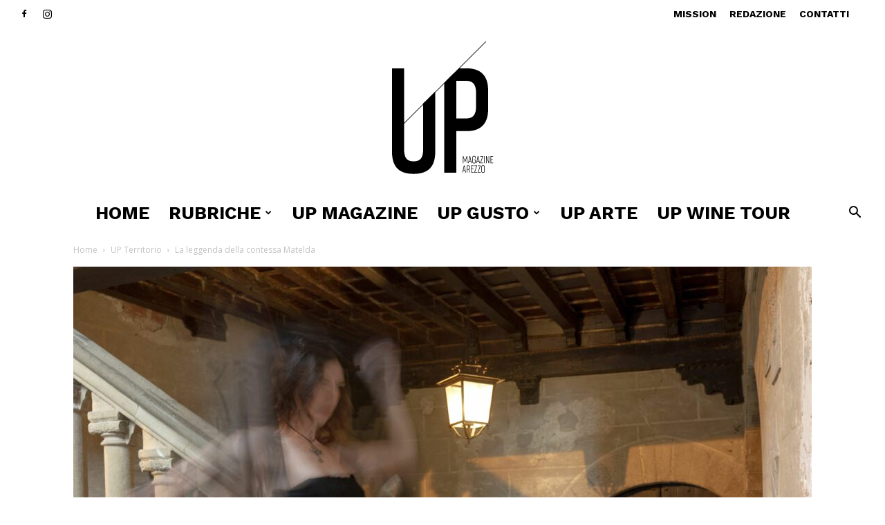

--- FILE ---
content_type: text/html; charset=UTF-8
request_url: https://www.upmagazinearezzo.it/la-leggenda-della-contessa-matelda/
body_size: 33808
content:
<!doctype html >
<!--[if IE 8]>    <html class="ie8" lang="en"> <![endif]-->
<!--[if IE 9]>    <html class="ie9" lang="en"> <![endif]-->
<!--[if gt IE 8]><!--> <html dir="ltr" lang="it-IT" prefix="og: https://ogp.me/ns#"> <!--<![endif]-->
<head>
    
    <meta charset="UTF-8" />
    <meta name="viewport" content="width=device-width, initial-scale=1.0">
    <link rel="pingback" href="https://www.upmagazinearezzo.it/atladv/xmlrpc.php" />
    
		<!-- All in One SEO 4.4.7 - aioseo.com -->
		<title>La leggenda della contessa Matelda | UP Magazine Arezzo</title>
		<meta name="description" content="Una nobildonna affascinante e sanguinaria nel medioevo casentinese in collaborazione con" />
		<meta name="robots" content="max-image-preview:large" />
		<link rel="canonical" href="https://www.upmagazinearezzo.it/la-leggenda-della-contessa-matelda/" />
		<meta name="generator" content="All in One SEO (AIOSEO) 4.4.7" />
		<meta property="og:locale" content="it_IT" />
		<meta property="og:site_name" content="UP Magazine Arezzo" />
		<meta property="og:type" content="article" />
		<meta property="og:title" content="La leggenda della contessa Matelda | UP Magazine Arezzo" />
		<meta property="og:description" content="Una nobildonna affascinante e sanguinaria nel medioevo casentinese in collaborazione con" />
		<meta property="og:url" content="https://www.upmagazinearezzo.it/la-leggenda-della-contessa-matelda/" />
		<meta property="og:image" content="https://www.upmagazinearezzo.it/atladv/wp-content/uploads/2022/02/curiosita-1.jpg" />
		<meta property="og:image:secure_url" content="https://www.upmagazinearezzo.it/atladv/wp-content/uploads/2022/02/curiosita-1.jpg" />
		<meta property="og:image:width" content="1920" />
		<meta property="og:image:height" content="1300" />
		<meta property="article:tag" content="up territorio" />
		<meta property="article:published_time" content="2022-02-07T15:24:06+00:00" />
		<meta property="article:modified_time" content="2022-05-06T15:57:28+00:00" />
		<meta name="twitter:card" content="summary" />
		<meta name="twitter:title" content="La leggenda della contessa Matelda | UP Magazine Arezzo" />
		<meta name="twitter:description" content="Una nobildonna affascinante e sanguinaria nel medioevo casentinese in collaborazione con" />
		<meta name="twitter:image" content="https://www.upmagazinearezzo.it/atladv/wp-content/uploads/2022/02/curiosita-1.jpg" />
		<meta name="google" content="nositelinkssearchbox" />
		<script type="application/ld+json" class="aioseo-schema">
			{"@context":"https:\/\/schema.org","@graph":[{"@type":"Article","@id":"https:\/\/www.upmagazinearezzo.it\/la-leggenda-della-contessa-matelda\/#article","name":"La leggenda della contessa Matelda | UP Magazine Arezzo","headline":"La leggenda della contessa Matelda","author":{"@id":"https:\/\/www.upmagazinearezzo.it\/author\/marco-botti\/#author"},"publisher":{"@id":"https:\/\/www.upmagazinearezzo.it\/#organization"},"image":{"@type":"ImageObject","url":"https:\/\/www.upmagazinearezzo.it\/atladv\/wp-content\/uploads\/2022\/02\/curiosita-1.jpg","width":1920,"height":1300},"datePublished":"2022-02-07T15:24:06+01:00","dateModified":"2022-05-06T15:57:28+02:00","inLanguage":"it-IT","mainEntityOfPage":{"@id":"https:\/\/www.upmagazinearezzo.it\/la-leggenda-della-contessa-matelda\/#webpage"},"isPartOf":{"@id":"https:\/\/www.upmagazinearezzo.it\/la-leggenda-della-contessa-matelda\/#webpage"},"articleSection":"UP Territorio"},{"@type":"BreadcrumbList","@id":"https:\/\/www.upmagazinearezzo.it\/la-leggenda-della-contessa-matelda\/#breadcrumblist","itemListElement":[{"@type":"ListItem","@id":"https:\/\/www.upmagazinearezzo.it\/#listItem","position":1,"item":{"@type":"WebPage","@id":"https:\/\/www.upmagazinearezzo.it\/","name":"Home","description":"Storie di passioni, grandi imprenditori, giovani di successo.","url":"https:\/\/www.upmagazinearezzo.it\/"},"nextItem":"https:\/\/www.upmagazinearezzo.it\/la-leggenda-della-contessa-matelda\/#listItem"},{"@type":"ListItem","@id":"https:\/\/www.upmagazinearezzo.it\/la-leggenda-della-contessa-matelda\/#listItem","position":2,"item":{"@type":"WebPage","@id":"https:\/\/www.upmagazinearezzo.it\/la-leggenda-della-contessa-matelda\/","name":"La leggenda della contessa Matelda","description":"Una nobildonna affascinante e sanguinaria nel medioevo casentinese in collaborazione con","url":"https:\/\/www.upmagazinearezzo.it\/la-leggenda-della-contessa-matelda\/"},"previousItem":"https:\/\/www.upmagazinearezzo.it\/#listItem"}]},{"@type":"Organization","@id":"https:\/\/www.upmagazinearezzo.it\/#organization","name":"Up Magazine","url":"https:\/\/www.upmagazinearezzo.it\/","logo":{"@type":"ImageObject","url":"https:\/\/www.upmagazinearezzo.it\/atladv\/wp-content\/uploads\/2017\/07\/UP-Magazine.png","@id":"https:\/\/www.upmagazinearezzo.it\/la-leggenda-della-contessa-matelda\/#organizationLogo","width":664,"height":829},"image":{"@id":"https:\/\/www.upmagazinearezzo.it\/#organizationLogo"}},{"@type":"Person","@id":"https:\/\/www.upmagazinearezzo.it\/author\/marco-botti\/#author","url":"https:\/\/www.upmagazinearezzo.it\/author\/marco-botti\/","name":"Marco Botti","image":{"@type":"ImageObject","@id":"https:\/\/www.upmagazinearezzo.it\/la-leggenda-della-contessa-matelda\/#authorImage","url":"https:\/\/www.upmagazinearezzo.it\/atladv\/wp-content\/uploads\/2021\/01\/marco-botti-upmagazine-150x150.jpg","width":96,"height":96,"caption":"Marco Botti"}},{"@type":"WebPage","@id":"https:\/\/www.upmagazinearezzo.it\/la-leggenda-della-contessa-matelda\/#webpage","url":"https:\/\/www.upmagazinearezzo.it\/la-leggenda-della-contessa-matelda\/","name":"La leggenda della contessa Matelda | UP Magazine Arezzo","description":"Una nobildonna affascinante e sanguinaria nel medioevo casentinese in collaborazione con","inLanguage":"it-IT","isPartOf":{"@id":"https:\/\/www.upmagazinearezzo.it\/#website"},"breadcrumb":{"@id":"https:\/\/www.upmagazinearezzo.it\/la-leggenda-della-contessa-matelda\/#breadcrumblist"},"author":{"@id":"https:\/\/www.upmagazinearezzo.it\/author\/marco-botti\/#author"},"creator":{"@id":"https:\/\/www.upmagazinearezzo.it\/author\/marco-botti\/#author"},"image":{"@type":"ImageObject","url":"https:\/\/www.upmagazinearezzo.it\/atladv\/wp-content\/uploads\/2022\/02\/curiosita-1.jpg","@id":"https:\/\/www.upmagazinearezzo.it\/la-leggenda-della-contessa-matelda\/#mainImage","width":1920,"height":1300},"primaryImageOfPage":{"@id":"https:\/\/www.upmagazinearezzo.it\/la-leggenda-della-contessa-matelda\/#mainImage"},"datePublished":"2022-02-07T15:24:06+01:00","dateModified":"2022-05-06T15:57:28+02:00"},{"@type":"WebSite","@id":"https:\/\/www.upmagazinearezzo.it\/#website","url":"https:\/\/www.upmagazinearezzo.it\/","name":"Up Magazine","description":"Storie di passioni, grandi imprenditori, giovani di successo.","inLanguage":"it-IT","publisher":{"@id":"https:\/\/www.upmagazinearezzo.it\/#organization"}}]}
		</script>
		<script type="text/javascript" >
			window.ga=window.ga||function(){(ga.q=ga.q||[]).push(arguments)};ga.l=+new Date;
			ga('create', "UA-42907285-11", 'auto');
			ga('send', 'pageview');
		</script>
		<script async src="https://www.google-analytics.com/analytics.js"></script>
		<!-- All in One SEO -->

<link rel="icon" type="image/png" href="https://www2.upmagazinearezzo.it/atladv/wp-content/uploads/2020/11/favicon-up.png"><script type='application/javascript'>console.log('PixelYourSite Free version 9.4.6');</script>
<link rel='dns-prefetch' href='//fonts.googleapis.com' />
<link rel="alternate" type="application/rss+xml" title="Up Magazine &raquo; Feed" href="https://www.upmagazinearezzo.it/feed/" />
<link rel="alternate" type="application/rss+xml" title="Up Magazine &raquo; Feed dei commenti" href="https://www.upmagazinearezzo.it/comments/feed/" />
<link rel="alternate" type="application/rss+xml" title="Up Magazine &raquo; La leggenda della contessa Matelda Feed dei commenti" href="https://www.upmagazinearezzo.it/la-leggenda-della-contessa-matelda/feed/" />
<script type="text/javascript">
window._wpemojiSettings = {"baseUrl":"https:\/\/s.w.org\/images\/core\/emoji\/14.0.0\/72x72\/","ext":".png","svgUrl":"https:\/\/s.w.org\/images\/core\/emoji\/14.0.0\/svg\/","svgExt":".svg","source":{"concatemoji":"https:\/\/www.upmagazinearezzo.it\/atladv\/wp-includes\/js\/wp-emoji-release.min.js?ver=6.3.7"}};
/*! This file is auto-generated */
!function(i,n){var o,s,e;function c(e){try{var t={supportTests:e,timestamp:(new Date).valueOf()};sessionStorage.setItem(o,JSON.stringify(t))}catch(e){}}function p(e,t,n){e.clearRect(0,0,e.canvas.width,e.canvas.height),e.fillText(t,0,0);var t=new Uint32Array(e.getImageData(0,0,e.canvas.width,e.canvas.height).data),r=(e.clearRect(0,0,e.canvas.width,e.canvas.height),e.fillText(n,0,0),new Uint32Array(e.getImageData(0,0,e.canvas.width,e.canvas.height).data));return t.every(function(e,t){return e===r[t]})}function u(e,t,n){switch(t){case"flag":return n(e,"\ud83c\udff3\ufe0f\u200d\u26a7\ufe0f","\ud83c\udff3\ufe0f\u200b\u26a7\ufe0f")?!1:!n(e,"\ud83c\uddfa\ud83c\uddf3","\ud83c\uddfa\u200b\ud83c\uddf3")&&!n(e,"\ud83c\udff4\udb40\udc67\udb40\udc62\udb40\udc65\udb40\udc6e\udb40\udc67\udb40\udc7f","\ud83c\udff4\u200b\udb40\udc67\u200b\udb40\udc62\u200b\udb40\udc65\u200b\udb40\udc6e\u200b\udb40\udc67\u200b\udb40\udc7f");case"emoji":return!n(e,"\ud83e\udef1\ud83c\udffb\u200d\ud83e\udef2\ud83c\udfff","\ud83e\udef1\ud83c\udffb\u200b\ud83e\udef2\ud83c\udfff")}return!1}function f(e,t,n){var r="undefined"!=typeof WorkerGlobalScope&&self instanceof WorkerGlobalScope?new OffscreenCanvas(300,150):i.createElement("canvas"),a=r.getContext("2d",{willReadFrequently:!0}),o=(a.textBaseline="top",a.font="600 32px Arial",{});return e.forEach(function(e){o[e]=t(a,e,n)}),o}function t(e){var t=i.createElement("script");t.src=e,t.defer=!0,i.head.appendChild(t)}"undefined"!=typeof Promise&&(o="wpEmojiSettingsSupports",s=["flag","emoji"],n.supports={everything:!0,everythingExceptFlag:!0},e=new Promise(function(e){i.addEventListener("DOMContentLoaded",e,{once:!0})}),new Promise(function(t){var n=function(){try{var e=JSON.parse(sessionStorage.getItem(o));if("object"==typeof e&&"number"==typeof e.timestamp&&(new Date).valueOf()<e.timestamp+604800&&"object"==typeof e.supportTests)return e.supportTests}catch(e){}return null}();if(!n){if("undefined"!=typeof Worker&&"undefined"!=typeof OffscreenCanvas&&"undefined"!=typeof URL&&URL.createObjectURL&&"undefined"!=typeof Blob)try{var e="postMessage("+f.toString()+"("+[JSON.stringify(s),u.toString(),p.toString()].join(",")+"));",r=new Blob([e],{type:"text/javascript"}),a=new Worker(URL.createObjectURL(r),{name:"wpTestEmojiSupports"});return void(a.onmessage=function(e){c(n=e.data),a.terminate(),t(n)})}catch(e){}c(n=f(s,u,p))}t(n)}).then(function(e){for(var t in e)n.supports[t]=e[t],n.supports.everything=n.supports.everything&&n.supports[t],"flag"!==t&&(n.supports.everythingExceptFlag=n.supports.everythingExceptFlag&&n.supports[t]);n.supports.everythingExceptFlag=n.supports.everythingExceptFlag&&!n.supports.flag,n.DOMReady=!1,n.readyCallback=function(){n.DOMReady=!0}}).then(function(){return e}).then(function(){var e;n.supports.everything||(n.readyCallback(),(e=n.source||{}).concatemoji?t(e.concatemoji):e.wpemoji&&e.twemoji&&(t(e.twemoji),t(e.wpemoji)))}))}((window,document),window._wpemojiSettings);
</script>
<style type="text/css">
img.wp-smiley,
img.emoji {
	display: inline !important;
	border: none !important;
	box-shadow: none !important;
	height: 1em !important;
	width: 1em !important;
	margin: 0 0.07em !important;
	vertical-align: -0.1em !important;
	background: none !important;
	padding: 0 !important;
}
</style>
	<link rel='stylesheet' id='sweetalert2-css' href='https://www.upmagazinearezzo.it/atladv/wp-content/plugins/user-registration/assets/css/sweetalert2/sweetalert2.min.css?ver=10.16.7' type='text/css' media='all' />
<link rel='stylesheet' id='user-registration-general-css' href='https://www.upmagazinearezzo.it/atladv/wp-content/plugins/user-registration/assets/css/user-registration.css?ver=3.0.4.1' type='text/css' media='all' />
<link rel='stylesheet' id='user-registration-smallscreen-css' href='https://www.upmagazinearezzo.it/atladv/wp-content/plugins/user-registration/assets/css/user-registration-smallscreen.css?ver=3.0.4.1' type='text/css' media='only screen and (max-width: 768px)' />
<link rel='stylesheet' id='user-registration-my-account-layout-css' href='https://www.upmagazinearezzo.it/atladv/wp-content/plugins/user-registration/assets/css/my-account-layout.css?ver=3.0.4.1' type='text/css' media='all' />
<link rel='stylesheet' id='dashicons-css' href='https://www.upmagazinearezzo.it/atladv/wp-includes/css/dashicons.min.css?ver=6.3.7' type='text/css' media='all' />
<link rel='stylesheet' id='wp-block-library-css' href='https://www.upmagazinearezzo.it/atladv/wp-includes/css/dist/block-library/style.min.css?ver=6.3.7' type='text/css' media='all' />
<style id='classic-theme-styles-inline-css' type='text/css'>
/*! This file is auto-generated */
.wp-block-button__link{color:#fff;background-color:#32373c;border-radius:9999px;box-shadow:none;text-decoration:none;padding:calc(.667em + 2px) calc(1.333em + 2px);font-size:1.125em}.wp-block-file__button{background:#32373c;color:#fff;text-decoration:none}
</style>
<style id='global-styles-inline-css' type='text/css'>
body{--wp--preset--color--black: #000000;--wp--preset--color--cyan-bluish-gray: #abb8c3;--wp--preset--color--white: #ffffff;--wp--preset--color--pale-pink: #f78da7;--wp--preset--color--vivid-red: #cf2e2e;--wp--preset--color--luminous-vivid-orange: #ff6900;--wp--preset--color--luminous-vivid-amber: #fcb900;--wp--preset--color--light-green-cyan: #7bdcb5;--wp--preset--color--vivid-green-cyan: #00d084;--wp--preset--color--pale-cyan-blue: #8ed1fc;--wp--preset--color--vivid-cyan-blue: #0693e3;--wp--preset--color--vivid-purple: #9b51e0;--wp--preset--gradient--vivid-cyan-blue-to-vivid-purple: linear-gradient(135deg,rgba(6,147,227,1) 0%,rgb(155,81,224) 100%);--wp--preset--gradient--light-green-cyan-to-vivid-green-cyan: linear-gradient(135deg,rgb(122,220,180) 0%,rgb(0,208,130) 100%);--wp--preset--gradient--luminous-vivid-amber-to-luminous-vivid-orange: linear-gradient(135deg,rgba(252,185,0,1) 0%,rgba(255,105,0,1) 100%);--wp--preset--gradient--luminous-vivid-orange-to-vivid-red: linear-gradient(135deg,rgba(255,105,0,1) 0%,rgb(207,46,46) 100%);--wp--preset--gradient--very-light-gray-to-cyan-bluish-gray: linear-gradient(135deg,rgb(238,238,238) 0%,rgb(169,184,195) 100%);--wp--preset--gradient--cool-to-warm-spectrum: linear-gradient(135deg,rgb(74,234,220) 0%,rgb(151,120,209) 20%,rgb(207,42,186) 40%,rgb(238,44,130) 60%,rgb(251,105,98) 80%,rgb(254,248,76) 100%);--wp--preset--gradient--blush-light-purple: linear-gradient(135deg,rgb(255,206,236) 0%,rgb(152,150,240) 100%);--wp--preset--gradient--blush-bordeaux: linear-gradient(135deg,rgb(254,205,165) 0%,rgb(254,45,45) 50%,rgb(107,0,62) 100%);--wp--preset--gradient--luminous-dusk: linear-gradient(135deg,rgb(255,203,112) 0%,rgb(199,81,192) 50%,rgb(65,88,208) 100%);--wp--preset--gradient--pale-ocean: linear-gradient(135deg,rgb(255,245,203) 0%,rgb(182,227,212) 50%,rgb(51,167,181) 100%);--wp--preset--gradient--electric-grass: linear-gradient(135deg,rgb(202,248,128) 0%,rgb(113,206,126) 100%);--wp--preset--gradient--midnight: linear-gradient(135deg,rgb(2,3,129) 0%,rgb(40,116,252) 100%);--wp--preset--font-size--small: 11px;--wp--preset--font-size--medium: 20px;--wp--preset--font-size--large: 32px;--wp--preset--font-size--x-large: 42px;--wp--preset--font-size--regular: 15px;--wp--preset--font-size--larger: 50px;--wp--preset--spacing--20: 0.44rem;--wp--preset--spacing--30: 0.67rem;--wp--preset--spacing--40: 1rem;--wp--preset--spacing--50: 1.5rem;--wp--preset--spacing--60: 2.25rem;--wp--preset--spacing--70: 3.38rem;--wp--preset--spacing--80: 5.06rem;--wp--preset--shadow--natural: 6px 6px 9px rgba(0, 0, 0, 0.2);--wp--preset--shadow--deep: 12px 12px 50px rgba(0, 0, 0, 0.4);--wp--preset--shadow--sharp: 6px 6px 0px rgba(0, 0, 0, 0.2);--wp--preset--shadow--outlined: 6px 6px 0px -3px rgba(255, 255, 255, 1), 6px 6px rgba(0, 0, 0, 1);--wp--preset--shadow--crisp: 6px 6px 0px rgba(0, 0, 0, 1);}:where(.is-layout-flex){gap: 0.5em;}:where(.is-layout-grid){gap: 0.5em;}body .is-layout-flow > .alignleft{float: left;margin-inline-start: 0;margin-inline-end: 2em;}body .is-layout-flow > .alignright{float: right;margin-inline-start: 2em;margin-inline-end: 0;}body .is-layout-flow > .aligncenter{margin-left: auto !important;margin-right: auto !important;}body .is-layout-constrained > .alignleft{float: left;margin-inline-start: 0;margin-inline-end: 2em;}body .is-layout-constrained > .alignright{float: right;margin-inline-start: 2em;margin-inline-end: 0;}body .is-layout-constrained > .aligncenter{margin-left: auto !important;margin-right: auto !important;}body .is-layout-constrained > :where(:not(.alignleft):not(.alignright):not(.alignfull)){max-width: var(--wp--style--global--content-size);margin-left: auto !important;margin-right: auto !important;}body .is-layout-constrained > .alignwide{max-width: var(--wp--style--global--wide-size);}body .is-layout-flex{display: flex;}body .is-layout-flex{flex-wrap: wrap;align-items: center;}body .is-layout-flex > *{margin: 0;}body .is-layout-grid{display: grid;}body .is-layout-grid > *{margin: 0;}:where(.wp-block-columns.is-layout-flex){gap: 2em;}:where(.wp-block-columns.is-layout-grid){gap: 2em;}:where(.wp-block-post-template.is-layout-flex){gap: 1.25em;}:where(.wp-block-post-template.is-layout-grid){gap: 1.25em;}.has-black-color{color: var(--wp--preset--color--black) !important;}.has-cyan-bluish-gray-color{color: var(--wp--preset--color--cyan-bluish-gray) !important;}.has-white-color{color: var(--wp--preset--color--white) !important;}.has-pale-pink-color{color: var(--wp--preset--color--pale-pink) !important;}.has-vivid-red-color{color: var(--wp--preset--color--vivid-red) !important;}.has-luminous-vivid-orange-color{color: var(--wp--preset--color--luminous-vivid-orange) !important;}.has-luminous-vivid-amber-color{color: var(--wp--preset--color--luminous-vivid-amber) !important;}.has-light-green-cyan-color{color: var(--wp--preset--color--light-green-cyan) !important;}.has-vivid-green-cyan-color{color: var(--wp--preset--color--vivid-green-cyan) !important;}.has-pale-cyan-blue-color{color: var(--wp--preset--color--pale-cyan-blue) !important;}.has-vivid-cyan-blue-color{color: var(--wp--preset--color--vivid-cyan-blue) !important;}.has-vivid-purple-color{color: var(--wp--preset--color--vivid-purple) !important;}.has-black-background-color{background-color: var(--wp--preset--color--black) !important;}.has-cyan-bluish-gray-background-color{background-color: var(--wp--preset--color--cyan-bluish-gray) !important;}.has-white-background-color{background-color: var(--wp--preset--color--white) !important;}.has-pale-pink-background-color{background-color: var(--wp--preset--color--pale-pink) !important;}.has-vivid-red-background-color{background-color: var(--wp--preset--color--vivid-red) !important;}.has-luminous-vivid-orange-background-color{background-color: var(--wp--preset--color--luminous-vivid-orange) !important;}.has-luminous-vivid-amber-background-color{background-color: var(--wp--preset--color--luminous-vivid-amber) !important;}.has-light-green-cyan-background-color{background-color: var(--wp--preset--color--light-green-cyan) !important;}.has-vivid-green-cyan-background-color{background-color: var(--wp--preset--color--vivid-green-cyan) !important;}.has-pale-cyan-blue-background-color{background-color: var(--wp--preset--color--pale-cyan-blue) !important;}.has-vivid-cyan-blue-background-color{background-color: var(--wp--preset--color--vivid-cyan-blue) !important;}.has-vivid-purple-background-color{background-color: var(--wp--preset--color--vivid-purple) !important;}.has-black-border-color{border-color: var(--wp--preset--color--black) !important;}.has-cyan-bluish-gray-border-color{border-color: var(--wp--preset--color--cyan-bluish-gray) !important;}.has-white-border-color{border-color: var(--wp--preset--color--white) !important;}.has-pale-pink-border-color{border-color: var(--wp--preset--color--pale-pink) !important;}.has-vivid-red-border-color{border-color: var(--wp--preset--color--vivid-red) !important;}.has-luminous-vivid-orange-border-color{border-color: var(--wp--preset--color--luminous-vivid-orange) !important;}.has-luminous-vivid-amber-border-color{border-color: var(--wp--preset--color--luminous-vivid-amber) !important;}.has-light-green-cyan-border-color{border-color: var(--wp--preset--color--light-green-cyan) !important;}.has-vivid-green-cyan-border-color{border-color: var(--wp--preset--color--vivid-green-cyan) !important;}.has-pale-cyan-blue-border-color{border-color: var(--wp--preset--color--pale-cyan-blue) !important;}.has-vivid-cyan-blue-border-color{border-color: var(--wp--preset--color--vivid-cyan-blue) !important;}.has-vivid-purple-border-color{border-color: var(--wp--preset--color--vivid-purple) !important;}.has-vivid-cyan-blue-to-vivid-purple-gradient-background{background: var(--wp--preset--gradient--vivid-cyan-blue-to-vivid-purple) !important;}.has-light-green-cyan-to-vivid-green-cyan-gradient-background{background: var(--wp--preset--gradient--light-green-cyan-to-vivid-green-cyan) !important;}.has-luminous-vivid-amber-to-luminous-vivid-orange-gradient-background{background: var(--wp--preset--gradient--luminous-vivid-amber-to-luminous-vivid-orange) !important;}.has-luminous-vivid-orange-to-vivid-red-gradient-background{background: var(--wp--preset--gradient--luminous-vivid-orange-to-vivid-red) !important;}.has-very-light-gray-to-cyan-bluish-gray-gradient-background{background: var(--wp--preset--gradient--very-light-gray-to-cyan-bluish-gray) !important;}.has-cool-to-warm-spectrum-gradient-background{background: var(--wp--preset--gradient--cool-to-warm-spectrum) !important;}.has-blush-light-purple-gradient-background{background: var(--wp--preset--gradient--blush-light-purple) !important;}.has-blush-bordeaux-gradient-background{background: var(--wp--preset--gradient--blush-bordeaux) !important;}.has-luminous-dusk-gradient-background{background: var(--wp--preset--gradient--luminous-dusk) !important;}.has-pale-ocean-gradient-background{background: var(--wp--preset--gradient--pale-ocean) !important;}.has-electric-grass-gradient-background{background: var(--wp--preset--gradient--electric-grass) !important;}.has-midnight-gradient-background{background: var(--wp--preset--gradient--midnight) !important;}.has-small-font-size{font-size: var(--wp--preset--font-size--small) !important;}.has-medium-font-size{font-size: var(--wp--preset--font-size--medium) !important;}.has-large-font-size{font-size: var(--wp--preset--font-size--large) !important;}.has-x-large-font-size{font-size: var(--wp--preset--font-size--x-large) !important;}
.wp-block-navigation a:where(:not(.wp-element-button)){color: inherit;}
:where(.wp-block-post-template.is-layout-flex){gap: 1.25em;}:where(.wp-block-post-template.is-layout-grid){gap: 1.25em;}
:where(.wp-block-columns.is-layout-flex){gap: 2em;}:where(.wp-block-columns.is-layout-grid){gap: 2em;}
.wp-block-pullquote{font-size: 1.5em;line-height: 1.6;}
</style>
<link rel='stylesheet' id='ppress-frontend-css' href='https://www.upmagazinearezzo.it/atladv/wp-content/plugins/wp-user-avatar/assets/css/frontend.min.css?ver=4.13.4' type='text/css' media='all' />
<link rel='stylesheet' id='ppress-flatpickr-css' href='https://www.upmagazinearezzo.it/atladv/wp-content/plugins/wp-user-avatar/assets/flatpickr/flatpickr.min.css?ver=4.13.4' type='text/css' media='all' />
<link rel='stylesheet' id='ppress-select2-css' href='https://www.upmagazinearezzo.it/atladv/wp-content/plugins/wp-user-avatar/assets/select2/select2.min.css?ver=6.3.7' type='text/css' media='all' />
<link rel='stylesheet' id='td-plugin-multi-purpose-css' href='https://www.upmagazinearezzo.it/atladv/wp-content/plugins/td-composer/td-multi-purpose/style.css?ver=f5944f875d40373a71eebc33dc72056b' type='text/css' media='all' />
<link crossorigin="anonymous" rel='stylesheet' id='google-fonts-style-css' href='https://fonts.googleapis.com/css?family=Work+Sans%3A400%2C100%2C100italic%2C200%2C200italic%2C300%2C300italic%2C400italic%2C500italic%2C600%2C600italic%2C700%2C700italic%2C800%2C800italic%2C900%2C900italic%7CVolkhov%3A400%2C100%2C100italic%2C200%2C200italic%2C300%2C300italic%2C400italic%2C500italic%2C600%2C600italic%2C700%2C700italic%2C800%2C800italic%2C900%2C900italic%7CMontserrat%3A400%2C100%2C100italic%2C200%2C200italic%2C300%2C300italic%2C400italic%2C500italic%2C600%2C600italic%2C700%2C700italic%2C800%2C800italic%2C900%2C900italic%7COpen+Sans%3A400%2C600%2C700%2C100%2C100italic%2C200%2C200italic%2C300%2C300italic%2C400italic%2C500italic%2C600italic%2C700italic%2C800%2C800italic%2C900%2C900italic%7CRoboto%3A400%2C500%2C700%2C100%2C100italic%2C200%2C200italic%2C300%2C300italic%2C400italic%2C500italic%2C600%2C600italic%2C700italic%2C800%2C800italic%2C900%2C900italic&#038;display=swap&#038;ver=12.6' type='text/css' media='all' />
<link rel='stylesheet' id='td-theme-css' href='https://www.upmagazinearezzo.it/atladv/wp-content/themes/Newspaper/style.css?ver=12.6' type='text/css' media='all' />
<style id='td-theme-inline-css' type='text/css'>@media (max-width:767px){.td-header-desktop-wrap{display:none}}@media (min-width:767px){.td-header-mobile-wrap{display:none}}</style>
<link rel='stylesheet' id='td-legacy-framework-front-style-css' href='https://www.upmagazinearezzo.it/atladv/wp-content/plugins/td-composer/legacy/Newspaper/assets/css/td_legacy_main.css?ver=f5944f875d40373a71eebc33dc72056b' type='text/css' media='all' />
<link rel='stylesheet' id='td-standard-pack-framework-front-style-css' href='https://www.upmagazinearezzo.it/atladv/wp-content/plugins/td-standard-pack/Newspaper/assets/css/td_standard_pack_main.css?ver=849499de90f3875b7a342475ea325e90' type='text/css' media='all' />
<link rel='stylesheet' id='td-theme-demo-style-css' href='https://www.upmagazinearezzo.it/atladv/wp-content/plugins/td-composer/legacy/Newspaper/includes/demos/week/demo_style.css?ver=12.6' type='text/css' media='all' />
<link rel='stylesheet' id='tdb_style_cloud_templates_front-css' href='https://www.upmagazinearezzo.it/atladv/wp-content/plugins/td-cloud-library/assets/css/tdb_main.css?ver=ca46607f0f63147990c8ac1f35d750e1' type='text/css' media='all' />
<script type='text/javascript' src='https://www.upmagazinearezzo.it/atladv/wp-includes/js/jquery/jquery.min.js?ver=3.7.0' id='jquery-core-js'></script>
<script type='text/javascript' src='https://www.upmagazinearezzo.it/atladv/wp-includes/js/jquery/jquery-migrate.min.js?ver=3.4.1' id='jquery-migrate-js'></script>
<script type='text/javascript' src='https://www.upmagazinearezzo.it/atladv/wp-content/plugins/wp-user-avatar/assets/flatpickr/flatpickr.min.js?ver=4.13.4' id='ppress-flatpickr-js'></script>
<script type='text/javascript' src='https://www.upmagazinearezzo.it/atladv/wp-content/plugins/wp-user-avatar/assets/select2/select2.min.js?ver=4.13.4' id='ppress-select2-js'></script>
<script type='text/javascript' src='https://www.upmagazinearezzo.it/atladv/wp-content/plugins/pixelyoursite/dist/scripts/jquery.bind-first-0.2.3.min.js?ver=6.3.7' id='jquery-bind-first-js'></script>
<script type='text/javascript' src='https://www.upmagazinearezzo.it/atladv/wp-content/plugins/pixelyoursite/dist/scripts/js.cookie-2.1.3.min.js?ver=2.1.3' id='js-cookie-pys-js'></script>
<script type='text/javascript' id='pys-js-extra'>
/* <![CDATA[ */
var pysOptions = {"staticEvents":{"facebook":{"init_event":[{"delay":0,"type":"static","name":"PageView","pixelIds":["718795615509101"],"eventID":"02b39815-07da-4d2a-bbf9-dc6d5525f0d1","params":{"post_category":"UP Territorio","page_title":"La leggenda della contessa Matelda","post_type":"post","post_id":11202,"plugin":"PixelYourSite","user_role":"guest","event_url":"www.upmagazinearezzo.it\/la-leggenda-della-contessa-matelda\/"},"e_id":"init_event","ids":[],"hasTimeWindow":false,"timeWindow":0,"woo_order":"","edd_order":""}]}},"dynamicEvents":[],"triggerEvents":[],"triggerEventTypes":[],"facebook":{"pixelIds":["718795615509101"],"advancedMatching":[],"advancedMatchingEnabled":false,"removeMetadata":false,"contentParams":{"post_type":"post","post_id":11202,"content_name":"La leggenda della contessa Matelda","categories":"UP Territorio","tags":""},"commentEventEnabled":true,"wooVariableAsSimple":false,"downloadEnabled":true,"formEventEnabled":true,"serverApiEnabled":false,"wooCRSendFromServer":false,"send_external_id":null},"debug":"","siteUrl":"https:\/\/www.upmagazinearezzo.it\/atladv","ajaxUrl":"https:\/\/www.upmagazinearezzo.it\/atladv\/wp-admin\/admin-ajax.php","ajax_event":"6ed835487a","enable_remove_download_url_param":"1","cookie_duration":"7","last_visit_duration":"60","enable_success_send_form":"","ajaxForServerEvent":"1","gdpr":{"ajax_enabled":false,"all_disabled_by_api":false,"facebook_disabled_by_api":false,"analytics_disabled_by_api":false,"google_ads_disabled_by_api":false,"pinterest_disabled_by_api":false,"bing_disabled_by_api":false,"externalID_disabled_by_api":false,"facebook_prior_consent_enabled":true,"analytics_prior_consent_enabled":true,"google_ads_prior_consent_enabled":null,"pinterest_prior_consent_enabled":true,"bing_prior_consent_enabled":true,"cookiebot_integration_enabled":false,"cookiebot_facebook_consent_category":"marketing","cookiebot_analytics_consent_category":"statistics","cookiebot_tiktok_consent_category":"marketing","cookiebot_google_ads_consent_category":null,"cookiebot_pinterest_consent_category":"marketing","cookiebot_bing_consent_category":"marketing","consent_magic_integration_enabled":false,"real_cookie_banner_integration_enabled":false,"cookie_notice_integration_enabled":false,"cookie_law_info_integration_enabled":false},"cookie":{"disabled_all_cookie":false,"disabled_advanced_form_data_cookie":false,"disabled_landing_page_cookie":false,"disabled_first_visit_cookie":false,"disabled_trafficsource_cookie":false,"disabled_utmTerms_cookie":false,"disabled_utmId_cookie":false},"woo":{"enabled":false},"edd":{"enabled":false}};
/* ]]> */
</script>
<script type='text/javascript' src='https://www.upmagazinearezzo.it/atladv/wp-content/plugins/pixelyoursite/dist/scripts/public.js?ver=9.4.6' id='pys-js'></script>
<link rel="https://api.w.org/" href="https://www.upmagazinearezzo.it/wp-json/" /><link rel="alternate" type="application/json" href="https://www.upmagazinearezzo.it/wp-json/wp/v2/posts/11202" /><link rel="EditURI" type="application/rsd+xml" title="RSD" href="https://www.upmagazinearezzo.it/atladv/xmlrpc.php?rsd" />
<meta name="generator" content="WordPress 6.3.7" />
<link rel='shortlink' href='https://www.upmagazinearezzo.it/?p=11202' />
<link rel="alternate" type="application/json+oembed" href="https://www.upmagazinearezzo.it/wp-json/oembed/1.0/embed?url=https%3A%2F%2Fwww.upmagazinearezzo.it%2Fla-leggenda-della-contessa-matelda%2F" />
<link rel="alternate" type="text/xml+oembed" href="https://www.upmagazinearezzo.it/wp-json/oembed/1.0/embed?url=https%3A%2F%2Fwww.upmagazinearezzo.it%2Fla-leggenda-della-contessa-matelda%2F&#038;format=xml" />
<style id="sexy-author-bio-css" type="text/css" media="screen">
					  #sexy-author-bio { background: transparent; border-style: solid; border-color: #444444; color: #000; border-top-width: 20px; border-right-width: 0px; border-bottom-width: 20px; border-left-width: 0px; }
					  #sab-author { font-family: 'Overpass', sans-serif;font-weight: 200;font-size: 18px;line-height: 18px;}
					  #sab-gravatar { width: 100px;}#sab-gravatar span { color: #000;}
					  #sab-author span { 
					    margin-right:10px;text-decoration: none;text-transform: none;color: #000;}#sab-byline { color: #777777;font-family: 'Overpass', sans-serif;font-weight: 700;font-size: 15px;line-height: 21px;text-decoration: underline;text-transform: uppercase;}
					  #sab-description { font-family: 'Overpass', sans-serif;font-weight: 400;font-size: 12px;line-height: 17px;}
					  [id^=sig-] { height: 48px;width: 48px;margin-top: 2px;margin-right: 2px;margin-bottom: 2px;}
					  #sexy-author-bio{ background: transparent; border-style: none; border-color: transparent;color: #000; border-top: 1px solid #c6c6c6;}
					  @media (min-width: 1200px) {
					  
					  }
					  @media (min-width: 1019px) and (max-width: 1199px) {
					  
					  }
					  @media (min-width: 768px) and (max-width: 1018px) {
					  
					  }
					  @media (max-width: 767px) {
					  [id^=sig-] { margin-left: 0;margin-right: 2px;}
					  #sab-gravatar{display:none!important;}
					  }
					  </style><!--[if lt IE 9]><script src="https://cdnjs.cloudflare.com/ajax/libs/html5shiv/3.7.3/html5shiv.js"></script><![endif]-->
        <script>
        window.tdb_global_vars = {"wpRestUrl":"https:\/\/www.upmagazinearezzo.it\/wp-json\/","permalinkStructure":"\/%postname%\/"};
        window.tdb_p_autoload_vars = {"isAjax":false,"isAdminBarShowing":false,"autoloadScrollPercent":50,"postAutoloadStatus":"off","origPostEditUrl":null};
    </script>
    
    <style id="tdb-global-colors">:root{--today-news-dark-bg:#000000;--today-news-accent:#CE0000;--today-news-white:#FFFFFF;--today-news-white-transparent:rgba(255,255,255,0.75);--today-news-white-transparent2:rgba(255,255,255,0.1);--today-news-dark-gray:#222222;--today-news-light-gray:#d8d8d8}</style>
	
<link rel="amphtml" href="https://www.upmagazinearezzo.it/la-leggenda-della-contessa-matelda/?amp">
<!-- JS generated by theme -->

<script>
    
    

	    var tdBlocksArray = []; //here we store all the items for the current page

	    // td_block class - each ajax block uses a object of this class for requests
	    function tdBlock() {
		    this.id = '';
		    this.block_type = 1; //block type id (1-234 etc)
		    this.atts = '';
		    this.td_column_number = '';
		    this.td_current_page = 1; //
		    this.post_count = 0; //from wp
		    this.found_posts = 0; //from wp
		    this.max_num_pages = 0; //from wp
		    this.td_filter_value = ''; //current live filter value
		    this.is_ajax_running = false;
		    this.td_user_action = ''; // load more or infinite loader (used by the animation)
		    this.header_color = '';
		    this.ajax_pagination_infinite_stop = ''; //show load more at page x
	    }

        // td_js_generator - mini detector
        ( function () {
            var htmlTag = document.getElementsByTagName("html")[0];

	        if ( navigator.userAgent.indexOf("MSIE 10.0") > -1 ) {
                htmlTag.className += ' ie10';
            }

            if ( !!navigator.userAgent.match(/Trident.*rv\:11\./) ) {
                htmlTag.className += ' ie11';
            }

	        if ( navigator.userAgent.indexOf("Edge") > -1 ) {
                htmlTag.className += ' ieEdge';
            }

            if ( /(iPad|iPhone|iPod)/g.test(navigator.userAgent) ) {
                htmlTag.className += ' td-md-is-ios';
            }

            var user_agent = navigator.userAgent.toLowerCase();
            if ( user_agent.indexOf("android") > -1 ) {
                htmlTag.className += ' td-md-is-android';
            }

            if ( -1 !== navigator.userAgent.indexOf('Mac OS X')  ) {
                htmlTag.className += ' td-md-is-os-x';
            }

            if ( /chrom(e|ium)/.test(navigator.userAgent.toLowerCase()) ) {
               htmlTag.className += ' td-md-is-chrome';
            }

            if ( -1 !== navigator.userAgent.indexOf('Firefox') ) {
                htmlTag.className += ' td-md-is-firefox';
            }

            if ( -1 !== navigator.userAgent.indexOf('Safari') && -1 === navigator.userAgent.indexOf('Chrome') ) {
                htmlTag.className += ' td-md-is-safari';
            }

            if( -1 !== navigator.userAgent.indexOf('IEMobile') ){
                htmlTag.className += ' td-md-is-iemobile';
            }

        })();

        var tdLocalCache = {};

        ( function () {
            "use strict";

            tdLocalCache = {
                data: {},
                remove: function (resource_id) {
                    delete tdLocalCache.data[resource_id];
                },
                exist: function (resource_id) {
                    return tdLocalCache.data.hasOwnProperty(resource_id) && tdLocalCache.data[resource_id] !== null;
                },
                get: function (resource_id) {
                    return tdLocalCache.data[resource_id];
                },
                set: function (resource_id, cachedData) {
                    tdLocalCache.remove(resource_id);
                    tdLocalCache.data[resource_id] = cachedData;
                }
            };
        })();

    
    
var td_viewport_interval_list=[{"limitBottom":767,"sidebarWidth":228},{"limitBottom":1018,"sidebarWidth":300},{"limitBottom":1140,"sidebarWidth":324}];
var td_animation_stack_effect="type0";
var tds_animation_stack=true;
var td_animation_stack_specific_selectors=".entry-thumb, img, .td-lazy-img";
var td_animation_stack_general_selectors=".td-animation-stack img, .td-animation-stack .entry-thumb, .post img, .td-animation-stack .td-lazy-img";
var tds_video_distance_v="300px";
var tds_video_width="450px";
var tds_video_playing_one="enabled";
var tds_video_pause_hidden="enabled";
var tdc_is_installed="yes";
var td_ajax_url="https:\/\/www.upmagazinearezzo.it\/atladv\/wp-admin\/admin-ajax.php?td_theme_name=Newspaper&v=12.6";
var td_get_template_directory_uri="https:\/\/www.upmagazinearezzo.it\/atladv\/wp-content\/plugins\/td-composer\/legacy\/common";
var tds_snap_menu="snap";
var tds_logo_on_sticky="";
var tds_header_style="10";
var td_please_wait="Prego attendere...";
var td_email_user_pass_incorrect="User o passowrd non corretti";
var td_email_user_incorrect="Email o username non corretti";
var td_email_incorrect="Email non corretta";
var td_user_incorrect="Username incorrect!";
var td_email_user_empty="Email or username empty!";
var td_pass_empty="Pass empty!";
var td_pass_pattern_incorrect="Invalid Pass Pattern!";
var td_retype_pass_incorrect="Retyped Pass incorrect!";
var tds_more_articles_on_post_enable="";
var tds_more_articles_on_post_time_to_wait="";
var tds_more_articles_on_post_pages_distance_from_top=0;
var tds_theme_color_site_wide="#24b6c5";
var tds_smart_sidebar="enabled";
var tdThemeName="Newspaper";
var tdThemeNameWl="Newspaper";
var td_magnific_popup_translation_tPrev="Precendete (freccia sinistra)";
var td_magnific_popup_translation_tNext="Successivo (freccia destra)";
var td_magnific_popup_translation_tCounter="%curr% of %total%";
var td_magnific_popup_translation_ajax_tError="Il contenuto di %url% non pu\u00f2 essere caricato";
var td_magnific_popup_translation_image_tError="The image #%curr% could not be loaded.";
var tdBlockNonce="e082ab374d";
var tdMobileMenu="enabled";
var tdMobileSearch="enabled";
var tdDateNamesI18n={"month_names":["Gennaio","Febbraio","Marzo","Aprile","Maggio","Giugno","Luglio","Agosto","Settembre","Ottobre","Novembre","Dicembre"],"month_names_short":["Gen","Feb","Mar","Apr","Mag","Giu","Lug","Ago","Set","Ott","Nov","Dic"],"day_names":["domenica","luned\u00ec","marted\u00ec","mercoled\u00ec","gioved\u00ec","venerd\u00ec","sabato"],"day_names_short":["Dom","Lun","Mar","Mer","Gio","Ven","Sab"]};
var tdb_modal_confirm="Save";
var tdb_modal_cancel="Cancel";
var tdb_modal_confirm_alt="Yes";
var tdb_modal_cancel_alt="No";
var td_ad_background_click_link="";
var td_ad_background_click_target="";
</script>


<!-- Header style compiled by theme -->

<style>.td-menu-background,.td-search-background{background-image:url('https://www2.upmagazinearezzo.it/atladv/wp-content/uploads/2020/11/1.jpg')}ul.sf-menu>.menu-item>a{font-family:"Work Sans";font-size:26px;line-height:60px;font-weight:bold;text-transform:uppercase}.sf-menu ul .menu-item a{font-family:"Work Sans";font-size:18px;font-weight:600;text-transform:uppercase}.td-page-title,.td-category-title-holder .td-page-title{font-family:"Work Sans";font-size:30px;font-weight:600}.white-popup-block:before{background-image:url('https://www2.upmagazinearezzo.it/atladv/wp-content/uploads/2020/11/2.jpg')}:root{--td_theme_color:#24b6c5;--td_slider_text:rgba(36,182,197,0.7);--td_mobile_menu_color:#111111;--td_mobile_gradient_one_mob:rgba(0,0,0,0.7);--td_mobile_gradient_two_mob:rgba(0,0,0,0.8);--td_mobile_text_active_color:#e05560}.td-header-style-12 .td-header-menu-wrap-full,.td-header-style-12 .td-affix,.td-grid-style-1.td-hover-1 .td-big-grid-post:hover .td-post-category,.td-grid-style-5.td-hover-1 .td-big-grid-post:hover .td-post-category,.td_category_template_3 .td-current-sub-category,.td_category_template_8 .td-category-header .td-category a.td-current-sub-category,.td_category_template_4 .td-category-siblings .td-category a:hover,.td_block_big_grid_9.td-grid-style-1 .td-post-category,.td_block_big_grid_9.td-grid-style-5 .td-post-category,.td-grid-style-6.td-hover-1 .td-module-thumb:after,.tdm-menu-active-style5 .td-header-menu-wrap .sf-menu>.current-menu-item>a,.tdm-menu-active-style5 .td-header-menu-wrap .sf-menu>.current-menu-ancestor>a,.tdm-menu-active-style5 .td-header-menu-wrap .sf-menu>.current-category-ancestor>a,.tdm-menu-active-style5 .td-header-menu-wrap .sf-menu>li>a:hover,.tdm-menu-active-style5 .td-header-menu-wrap .sf-menu>.sfHover>a{background-color:#24b6c5}.td_mega_menu_sub_cats .cur-sub-cat,.td-mega-span h3 a:hover,.td_mod_mega_menu:hover .entry-title a,.header-search-wrap .result-msg a:hover,.td-header-top-menu .td-drop-down-search .td_module_wrap:hover .entry-title a,.td-header-top-menu .td-icon-search:hover,.td-header-wrap .result-msg a:hover,.top-header-menu li a:hover,.top-header-menu .current-menu-item>a,.top-header-menu .current-menu-ancestor>a,.top-header-menu .current-category-ancestor>a,.td-social-icon-wrap>a:hover,.td-header-sp-top-widget .td-social-icon-wrap a:hover,.td_mod_related_posts:hover h3>a,.td-post-template-11 .td-related-title .td-related-left:hover,.td-post-template-11 .td-related-title .td-related-right:hover,.td-post-template-11 .td-related-title .td-cur-simple-item,.td-post-template-11 .td_block_related_posts .td-next-prev-wrap a:hover,.td-category-header .td-pulldown-category-filter-link:hover,.td-category-siblings .td-subcat-dropdown a:hover,.td-category-siblings .td-subcat-dropdown a.td-current-sub-category,.footer-text-wrap .footer-email-wrap a,.footer-social-wrap a:hover,.td_module_17 .td-read-more a:hover,.td_module_18 .td-read-more a:hover,.td_module_19 .td-post-author-name a:hover,.td-pulldown-syle-2 .td-subcat-dropdown:hover .td-subcat-more span,.td-pulldown-syle-2 .td-subcat-dropdown:hover .td-subcat-more i,.td-pulldown-syle-3 .td-subcat-dropdown:hover .td-subcat-more span,.td-pulldown-syle-3 .td-subcat-dropdown:hover .td-subcat-more i,.tdm-menu-active-style3 .tdm-header.td-header-wrap .sf-menu>.current-category-ancestor>a,.tdm-menu-active-style3 .tdm-header.td-header-wrap .sf-menu>.current-menu-ancestor>a,.tdm-menu-active-style3 .tdm-header.td-header-wrap .sf-menu>.current-menu-item>a,.tdm-menu-active-style3 .tdm-header.td-header-wrap .sf-menu>.sfHover>a,.tdm-menu-active-style3 .tdm-header.td-header-wrap .sf-menu>li>a:hover{color:#24b6c5}.td-mega-menu-page .wpb_content_element ul li a:hover,.td-theme-wrap .td-aj-search-results .td_module_wrap:hover .entry-title a,.td-theme-wrap .header-search-wrap .result-msg a:hover{color:#24b6c5!important}.td_category_template_8 .td-category-header .td-category a.td-current-sub-category,.td_category_template_4 .td-category-siblings .td-category a:hover,.tdm-menu-active-style4 .tdm-header .sf-menu>.current-menu-item>a,.tdm-menu-active-style4 .tdm-header .sf-menu>.current-menu-ancestor>a,.tdm-menu-active-style4 .tdm-header .sf-menu>.current-category-ancestor>a,.tdm-menu-active-style4 .tdm-header .sf-menu>li>a:hover,.tdm-menu-active-style4 .tdm-header .sf-menu>.sfHover>a{border-color:#24b6c5}ul.sf-menu>.td-menu-item>a,.td-theme-wrap .td-header-menu-social{font-family:"Work Sans";font-size:26px;line-height:60px;font-weight:bold;text-transform:uppercase}.sf-menu ul .td-menu-item a{font-family:"Work Sans";font-size:18px;font-weight:600;text-transform:uppercase}.td-theme-wrap .td-mega-span h3 a{color:#111111}.td-footer-wrapper,.td-footer-wrapper .td_block_template_7 .td-block-title>*,.td-footer-wrapper .td_block_template_17 .td-block-title,.td-footer-wrapper .td-block-title-wrap .td-wrapper-pulldown-filter{background-color:#111111}.td-sub-footer-container{background-color:#e05560}.td-sub-footer-container,.td-subfooter-menu li a{color:#ffffff}.td-subfooter-menu li a:hover{color:rgba(255,255,255,0.7)}.block-title>span,.block-title>a,.widgettitle,body .td-trending-now-title,.wpb_tabs li a,.vc_tta-container .vc_tta-color-grey.vc_tta-tabs-position-top.vc_tta-style-classic .vc_tta-tabs-container .vc_tta-tab>a,.td-theme-wrap .td-related-title a,.woocommerce div.product .woocommerce-tabs ul.tabs li a,.woocommerce .product .products h2:not(.woocommerce-loop-product__title),.td-theme-wrap .td-block-title{font-family:"Work Sans";font-size:24px;font-weight:bold}.td_module_wrap .td-post-author-name a{font-family:"Work Sans";font-size:20px;line-height:40px;font-weight:bold}.td-big-grid-meta .td-post-category,.td_module_wrap .td-post-category,.td-module-image .td-post-category{font-family:"Work Sans";font-size:20px;line-height:40px;font-weight:bold;text-transform:capitalize}.top-header-menu>li>a,.td-weather-top-widget .td-weather-now .td-big-degrees,.td-weather-top-widget .td-weather-header .td-weather-city,.td-header-sp-top-menu .td_data_time{font-family:"Work Sans";font-size:14px;line-height:40px;font-weight:bold;text-transform:uppercase}.top-header-menu .menu-item-has-children li a{font-family:"Work Sans";font-size:12px;font-weight:600;text-transform:uppercase}.td_mod_mega_menu .item-details a{font-family:"Work Sans";font-size:14px;line-height:20px;font-weight:bold}.td_mega_menu_sub_cats .block-mega-child-cats a{font-family:"Work Sans";font-size:16px;font-weight:600;text-transform:uppercase}.top-header-menu>li,.td-header-sp-top-menu,#td-outer-wrap .td-header-sp-top-widget .td-search-btns-wrap,#td-outer-wrap .td-header-sp-top-widget .td-social-icon-wrap{line-height:40px}.td_module_wrap .td-module-title{font-family:"Work Sans"}.td_module_1 .td-module-title{font-size:32px;line-height:38px;font-weight:bold}.td_module_2 .td-module-title{font-size:32px;line-height:38px;font-weight:bold}.td_module_6 .td-module-title{font-size:20px;line-height:24px;font-weight:bold}.td_module_8 .td-module-title{font-size:32px;line-height:38px;font-weight:bold}.td_module_18 .td-module-title{font-size:39px;line-height:56px;font-weight:bold}.td_module_19 .td-module-title{font-size:48px;line-height:56px;font-weight:bold}.td_block_trending_now .entry-title,.td-theme-slider .td-module-title,.td-big-grid-post .entry-title{font-family:"Work Sans"}.td_module_mx18 .td-module-title{font-size:54px;line-height:60px;font-weight:bold}.td_module_mx19 .td-module-title{font-size:36px}.post .td-post-header .entry-title{font-family:"Work Sans"}.td-post-template-4 .td-post-header .entry-title{font-weight:bold}.td-post-content p,.td-post-content{font-family:Volkhov;font-size:22px;line-height:26px;font-weight:100}.post blockquote p,.page blockquote p,.td-post-text-content blockquote p{font-family:"Work Sans";font-weight:600}.td-post-content h2{font-family:Volkhov;font-weight:600}.post .td-post-next-prev-content a{font-family:"Work Sans";font-size:20px;line-height:24px;font-weight:bold}.td_block_related_posts .entry-title a{font-family:"Work Sans";font-size:20px;line-height:24px;font-weight:bold}.footer-text-wrap{font-family:"Work Sans";font-size:16px;line-height:20px;font-weight:600}.widget_archive a,.widget_calendar,.widget_categories a,.widget_nav_menu a,.widget_meta a,.widget_pages a,.widget_recent_comments a,.widget_recent_entries a,.widget_text .textwidget,.widget_tag_cloud a,.widget_search input,.woocommerce .product-categories a,.widget_display_forums a,.widget_display_replies a,.widget_display_topics a,.widget_display_views a,.widget_display_stats{font-family:"Work Sans";font-size:20px;line-height:24px;font-weight:bold}.tdm-menu-active-style2 .tdm-header ul.sf-menu>.td-menu-item,.tdm-menu-active-style4 .tdm-header ul.sf-menu>.td-menu-item,.tdm-header .tdm-header-menu-btns,.tdm-header-style-1 .td-main-menu-logo a,.tdm-header-style-2 .td-main-menu-logo a,.tdm-header-style-3 .td-main-menu-logo a{line-height:60px}.tdm-header-style-1 .td-main-menu-logo,.tdm-header-style-2 .td-main-menu-logo,.tdm-header-style-3 .td-main-menu-logo{height:60px}@media (min-width:768px){.td-header-style-4 .td-main-menu-logo img,.td-header-style-5 .td-main-menu-logo img,.td-header-style-6 .td-main-menu-logo img,.td-header-style-7 .td-header-sp-logo img,.td-header-style-12 .td-main-menu-logo img{max-height:60px}.td-header-style-4 .td-main-menu-logo,.td-header-style-5 .td-main-menu-logo,.td-header-style-6 .td-main-menu-logo,.td-header-style-7 .td-header-sp-logo,.td-header-style-12 .td-main-menu-logo{height:60px}.td-header-style-4 .td-main-menu-logo a,.td-header-style-5 .td-main-menu-logo a,.td-header-style-6 .td-main-menu-logo a,.td-header-style-7 .td-header-sp-logo a,.td-header-style-7 .td-header-sp-logo img,.td-header-style-12 .td-main-menu-logo a,.td-header-style-12 .td-header-menu-wrap .sf-menu>li>a{line-height:60px}.td-header-style-7 .sf-menu,.td-header-style-7 .td-header-menu-social{margin-top:0}.td-header-style-7 #td-top-search{top:0;bottom:0}.td-header-wrap .header-search-wrap #td-header-search-button .td-icon-search{line-height:60px}.tdm-header-style-1 .td-main-menu-logo img,.tdm-header-style-2 .td-main-menu-logo img,.tdm-header-style-3 .td-main-menu-logo img{max-height:60px}}.td-menu-background,.td-search-background{background-image:url('https://www2.upmagazinearezzo.it/atladv/wp-content/uploads/2020/11/1.jpg')}ul.sf-menu>.menu-item>a{font-family:"Work Sans";font-size:26px;line-height:60px;font-weight:bold;text-transform:uppercase}.sf-menu ul .menu-item a{font-family:"Work Sans";font-size:18px;font-weight:600;text-transform:uppercase}.td-page-title,.td-category-title-holder .td-page-title{font-family:"Work Sans";font-size:30px;font-weight:600}.white-popup-block:before{background-image:url('https://www2.upmagazinearezzo.it/atladv/wp-content/uploads/2020/11/2.jpg')}:root{--td_theme_color:#24b6c5;--td_slider_text:rgba(36,182,197,0.7);--td_mobile_menu_color:#111111;--td_mobile_gradient_one_mob:rgba(0,0,0,0.7);--td_mobile_gradient_two_mob:rgba(0,0,0,0.8);--td_mobile_text_active_color:#e05560}.td-header-style-12 .td-header-menu-wrap-full,.td-header-style-12 .td-affix,.td-grid-style-1.td-hover-1 .td-big-grid-post:hover .td-post-category,.td-grid-style-5.td-hover-1 .td-big-grid-post:hover .td-post-category,.td_category_template_3 .td-current-sub-category,.td_category_template_8 .td-category-header .td-category a.td-current-sub-category,.td_category_template_4 .td-category-siblings .td-category a:hover,.td_block_big_grid_9.td-grid-style-1 .td-post-category,.td_block_big_grid_9.td-grid-style-5 .td-post-category,.td-grid-style-6.td-hover-1 .td-module-thumb:after,.tdm-menu-active-style5 .td-header-menu-wrap .sf-menu>.current-menu-item>a,.tdm-menu-active-style5 .td-header-menu-wrap .sf-menu>.current-menu-ancestor>a,.tdm-menu-active-style5 .td-header-menu-wrap .sf-menu>.current-category-ancestor>a,.tdm-menu-active-style5 .td-header-menu-wrap .sf-menu>li>a:hover,.tdm-menu-active-style5 .td-header-menu-wrap .sf-menu>.sfHover>a{background-color:#24b6c5}.td_mega_menu_sub_cats .cur-sub-cat,.td-mega-span h3 a:hover,.td_mod_mega_menu:hover .entry-title a,.header-search-wrap .result-msg a:hover,.td-header-top-menu .td-drop-down-search .td_module_wrap:hover .entry-title a,.td-header-top-menu .td-icon-search:hover,.td-header-wrap .result-msg a:hover,.top-header-menu li a:hover,.top-header-menu .current-menu-item>a,.top-header-menu .current-menu-ancestor>a,.top-header-menu .current-category-ancestor>a,.td-social-icon-wrap>a:hover,.td-header-sp-top-widget .td-social-icon-wrap a:hover,.td_mod_related_posts:hover h3>a,.td-post-template-11 .td-related-title .td-related-left:hover,.td-post-template-11 .td-related-title .td-related-right:hover,.td-post-template-11 .td-related-title .td-cur-simple-item,.td-post-template-11 .td_block_related_posts .td-next-prev-wrap a:hover,.td-category-header .td-pulldown-category-filter-link:hover,.td-category-siblings .td-subcat-dropdown a:hover,.td-category-siblings .td-subcat-dropdown a.td-current-sub-category,.footer-text-wrap .footer-email-wrap a,.footer-social-wrap a:hover,.td_module_17 .td-read-more a:hover,.td_module_18 .td-read-more a:hover,.td_module_19 .td-post-author-name a:hover,.td-pulldown-syle-2 .td-subcat-dropdown:hover .td-subcat-more span,.td-pulldown-syle-2 .td-subcat-dropdown:hover .td-subcat-more i,.td-pulldown-syle-3 .td-subcat-dropdown:hover .td-subcat-more span,.td-pulldown-syle-3 .td-subcat-dropdown:hover .td-subcat-more i,.tdm-menu-active-style3 .tdm-header.td-header-wrap .sf-menu>.current-category-ancestor>a,.tdm-menu-active-style3 .tdm-header.td-header-wrap .sf-menu>.current-menu-ancestor>a,.tdm-menu-active-style3 .tdm-header.td-header-wrap .sf-menu>.current-menu-item>a,.tdm-menu-active-style3 .tdm-header.td-header-wrap .sf-menu>.sfHover>a,.tdm-menu-active-style3 .tdm-header.td-header-wrap .sf-menu>li>a:hover{color:#24b6c5}.td-mega-menu-page .wpb_content_element ul li a:hover,.td-theme-wrap .td-aj-search-results .td_module_wrap:hover .entry-title a,.td-theme-wrap .header-search-wrap .result-msg a:hover{color:#24b6c5!important}.td_category_template_8 .td-category-header .td-category a.td-current-sub-category,.td_category_template_4 .td-category-siblings .td-category a:hover,.tdm-menu-active-style4 .tdm-header .sf-menu>.current-menu-item>a,.tdm-menu-active-style4 .tdm-header .sf-menu>.current-menu-ancestor>a,.tdm-menu-active-style4 .tdm-header .sf-menu>.current-category-ancestor>a,.tdm-menu-active-style4 .tdm-header .sf-menu>li>a:hover,.tdm-menu-active-style4 .tdm-header .sf-menu>.sfHover>a{border-color:#24b6c5}ul.sf-menu>.td-menu-item>a,.td-theme-wrap .td-header-menu-social{font-family:"Work Sans";font-size:26px;line-height:60px;font-weight:bold;text-transform:uppercase}.sf-menu ul .td-menu-item a{font-family:"Work Sans";font-size:18px;font-weight:600;text-transform:uppercase}.td-theme-wrap .td-mega-span h3 a{color:#111111}.td-footer-wrapper,.td-footer-wrapper .td_block_template_7 .td-block-title>*,.td-footer-wrapper .td_block_template_17 .td-block-title,.td-footer-wrapper .td-block-title-wrap .td-wrapper-pulldown-filter{background-color:#111111}.td-sub-footer-container{background-color:#e05560}.td-sub-footer-container,.td-subfooter-menu li a{color:#ffffff}.td-subfooter-menu li a:hover{color:rgba(255,255,255,0.7)}.block-title>span,.block-title>a,.widgettitle,body .td-trending-now-title,.wpb_tabs li a,.vc_tta-container .vc_tta-color-grey.vc_tta-tabs-position-top.vc_tta-style-classic .vc_tta-tabs-container .vc_tta-tab>a,.td-theme-wrap .td-related-title a,.woocommerce div.product .woocommerce-tabs ul.tabs li a,.woocommerce .product .products h2:not(.woocommerce-loop-product__title),.td-theme-wrap .td-block-title{font-family:"Work Sans";font-size:24px;font-weight:bold}.td_module_wrap .td-post-author-name a{font-family:"Work Sans";font-size:20px;line-height:40px;font-weight:bold}.td-big-grid-meta .td-post-category,.td_module_wrap .td-post-category,.td-module-image .td-post-category{font-family:"Work Sans";font-size:20px;line-height:40px;font-weight:bold;text-transform:capitalize}.top-header-menu>li>a,.td-weather-top-widget .td-weather-now .td-big-degrees,.td-weather-top-widget .td-weather-header .td-weather-city,.td-header-sp-top-menu .td_data_time{font-family:"Work Sans";font-size:14px;line-height:40px;font-weight:bold;text-transform:uppercase}.top-header-menu .menu-item-has-children li a{font-family:"Work Sans";font-size:12px;font-weight:600;text-transform:uppercase}.td_mod_mega_menu .item-details a{font-family:"Work Sans";font-size:14px;line-height:20px;font-weight:bold}.td_mega_menu_sub_cats .block-mega-child-cats a{font-family:"Work Sans";font-size:16px;font-weight:600;text-transform:uppercase}.top-header-menu>li,.td-header-sp-top-menu,#td-outer-wrap .td-header-sp-top-widget .td-search-btns-wrap,#td-outer-wrap .td-header-sp-top-widget .td-social-icon-wrap{line-height:40px}.td_module_wrap .td-module-title{font-family:"Work Sans"}.td_module_1 .td-module-title{font-size:32px;line-height:38px;font-weight:bold}.td_module_2 .td-module-title{font-size:32px;line-height:38px;font-weight:bold}.td_module_6 .td-module-title{font-size:20px;line-height:24px;font-weight:bold}.td_module_8 .td-module-title{font-size:32px;line-height:38px;font-weight:bold}.td_module_18 .td-module-title{font-size:39px;line-height:56px;font-weight:bold}.td_module_19 .td-module-title{font-size:48px;line-height:56px;font-weight:bold}.td_block_trending_now .entry-title,.td-theme-slider .td-module-title,.td-big-grid-post .entry-title{font-family:"Work Sans"}.td_module_mx18 .td-module-title{font-size:54px;line-height:60px;font-weight:bold}.td_module_mx19 .td-module-title{font-size:36px}.post .td-post-header .entry-title{font-family:"Work Sans"}.td-post-template-4 .td-post-header .entry-title{font-weight:bold}.td-post-content p,.td-post-content{font-family:Volkhov;font-size:22px;line-height:26px;font-weight:100}.post blockquote p,.page blockquote p,.td-post-text-content blockquote p{font-family:"Work Sans";font-weight:600}.td-post-content h2{font-family:Volkhov;font-weight:600}.post .td-post-next-prev-content a{font-family:"Work Sans";font-size:20px;line-height:24px;font-weight:bold}.td_block_related_posts .entry-title a{font-family:"Work Sans";font-size:20px;line-height:24px;font-weight:bold}.footer-text-wrap{font-family:"Work Sans";font-size:16px;line-height:20px;font-weight:600}.widget_archive a,.widget_calendar,.widget_categories a,.widget_nav_menu a,.widget_meta a,.widget_pages a,.widget_recent_comments a,.widget_recent_entries a,.widget_text .textwidget,.widget_tag_cloud a,.widget_search input,.woocommerce .product-categories a,.widget_display_forums a,.widget_display_replies a,.widget_display_topics a,.widget_display_views a,.widget_display_stats{font-family:"Work Sans";font-size:20px;line-height:24px;font-weight:bold}.tdm-menu-active-style2 .tdm-header ul.sf-menu>.td-menu-item,.tdm-menu-active-style4 .tdm-header ul.sf-menu>.td-menu-item,.tdm-header .tdm-header-menu-btns,.tdm-header-style-1 .td-main-menu-logo a,.tdm-header-style-2 .td-main-menu-logo a,.tdm-header-style-3 .td-main-menu-logo a{line-height:60px}.tdm-header-style-1 .td-main-menu-logo,.tdm-header-style-2 .td-main-menu-logo,.tdm-header-style-3 .td-main-menu-logo{height:60px}@media (min-width:768px){.td-header-style-4 .td-main-menu-logo img,.td-header-style-5 .td-main-menu-logo img,.td-header-style-6 .td-main-menu-logo img,.td-header-style-7 .td-header-sp-logo img,.td-header-style-12 .td-main-menu-logo img{max-height:60px}.td-header-style-4 .td-main-menu-logo,.td-header-style-5 .td-main-menu-logo,.td-header-style-6 .td-main-menu-logo,.td-header-style-7 .td-header-sp-logo,.td-header-style-12 .td-main-menu-logo{height:60px}.td-header-style-4 .td-main-menu-logo a,.td-header-style-5 .td-main-menu-logo a,.td-header-style-6 .td-main-menu-logo a,.td-header-style-7 .td-header-sp-logo a,.td-header-style-7 .td-header-sp-logo img,.td-header-style-12 .td-main-menu-logo a,.td-header-style-12 .td-header-menu-wrap .sf-menu>li>a{line-height:60px}.td-header-style-7 .sf-menu,.td-header-style-7 .td-header-menu-social{margin-top:0}.td-header-style-7 #td-top-search{top:0;bottom:0}.td-header-wrap .header-search-wrap #td-header-search-button .td-icon-search{line-height:60px}.tdm-header-style-1 .td-main-menu-logo img,.tdm-header-style-2 .td-main-menu-logo img,.tdm-header-style-3 .td-main-menu-logo img{max-height:60px}}.td-week .td-header-style-10 .sf-menu>li>a:hover,.td-week .td-header-style-10 .sf-menu>.sfHover>a,.td-week .td-header-style-10 .sf-menu>.current-menu-item>a,.td-week .td-header-style-10 .sf-menu>.current-menu-ancestor>a,.td-week .td-header-style-10 .sf-menu>.current-category-ancestor>a,.td-week .td_module_1 .td-module-image .td-post-category,.td-week .td_module_2 .td-module-image .td-post-category,.td-week .td_module_8 .td-post-category,.td-week .td_module_18 .td-post-category{color:#24b6c5}}</style>

<!-- Global site tag (gtag.js) - Google Analytics -->
<script async src="https://www.googletagmanager.com/gtag/js?id=UA-42907285-11"></script>
<script>
  window.dataLayer = window.dataLayer || [];
  function gtag(){dataLayer.push(arguments);}
  gtag('js', new Date());

  gtag('config', 'UA-42907285-11');
</script>


<script type="application/ld+json">
    {
        "@context": "https://schema.org",
        "@type": "BreadcrumbList",
        "itemListElement": [
            {
                "@type": "ListItem",
                "position": 1,
                "item": {
                    "@type": "WebSite",
                    "@id": "https://www.upmagazinearezzo.it/",
                    "name": "Home"
                }
            },
            {
                "@type": "ListItem",
                "position": 2,
                    "item": {
                    "@type": "WebPage",
                    "@id": "https://www.upmagazinearezzo.it/category/up-territorio/",
                    "name": "UP Territorio"
                }
            }
            ,{
                "@type": "ListItem",
                "position": 3,
                    "item": {
                    "@type": "WebPage",
                    "@id": "https://www.upmagazinearezzo.it/la-leggenda-della-contessa-matelda/",
                    "name": "La leggenda della contessa Matelda"                                
                }
            }    
        ]
    }
</script>
<link rel="icon" href="https://www.upmagazinearezzo.it/atladv/wp-content/uploads/2020/10/cropped-favicon-up-32x32.png" sizes="32x32" />
<link rel="icon" href="https://www.upmagazinearezzo.it/atladv/wp-content/uploads/2020/10/cropped-favicon-up-192x192.png" sizes="192x192" />
<link rel="apple-touch-icon" href="https://www.upmagazinearezzo.it/atladv/wp-content/uploads/2020/10/cropped-favicon-up-180x180.png" />
<meta name="msapplication-TileImage" content="https://www.upmagazinearezzo.it/atladv/wp-content/uploads/2020/10/cropped-favicon-up-270x270.png" />

<!-- Button style compiled by theme -->

<style>.tdm-btn-style1{background-color:#24b6c5}.tdm-btn-style2:before{border-color:#24b6c5}.tdm-btn-style2{color:#24b6c5}.tdm-btn-style3{-webkit-box-shadow:0 2px 16px #24b6c5;-moz-box-shadow:0 2px 16px #24b6c5;box-shadow:0 2px 16px #24b6c5}.tdm-btn-style3:hover{-webkit-box-shadow:0 4px 26px #24b6c5;-moz-box-shadow:0 4px 26px #24b6c5;box-shadow:0 4px 26px #24b6c5}.tdm-title-sm{font-family:Volkhov}.tdm-title-md{font-family:"Work Sans";font-size:72px;line-height:82px;font-weight:bold}</style>

	<style id="tdw-css-placeholder">.page-id-9631 .tdc-row.stretch_row_1200.td-stretch-content{width:100vw!important;max-width:100vw;padding:0}.page-id-9631 .tdc-footer-wrap .td-footer-wrapper{display:none!important}.wpb_wrapper .tdm_block_text_image{background:url(https://www2.upmagazinearezzo.it/atladv/wp-content/uploads/2021/01/gradient-bg.jpg);background-repeat:repeat-x;max-width:100vw;width:100vw}.page-id-9631 .tdc-row.stretch_row_1200.td-stretch-content .td-pb-row{max-width:1350px;max-width:100vw;margin:0}.page-id-9631 .td-pb-row .tdm-fix-full{max-width:1350px}.page-id-9631 .tdc-header-wrap{display:none}.page-id-9631 .td-main-content-wrap{padding-top:0}.px-each-block .tdm-title{font-size:52px;line-height:64px;font-weight:600;margin-bottom:20px;font-family:'Roboto',sans-serif}.page-id-9631 .vc_column_container{padding:0}.px-form{max-width:500px!Important}.px-each-block .tdm-descr{font-size:20px;color:black!important;line-height:28px;font-family:'Roboto',sans-serif}.px-each-block .tdm-descr strong{color:#24b6c5}.px-each-block .tdm-descr span{font-size:15px}.px-each-block .tds-button{display:none}.px-header-title{font-size:20px;color:white!important;line-height:28px;font-family:'Roboto',sans-serif}.px-more-options{font-size:20px;color:white!important;line-height:28px;font-family:'Roboto',sans-serif}.px-more-options a{color:#24b6c5;font-weight:600}.px-form label{color:white}.px-form-last label{display:none!important}.px-form .ur-frontend-form{padding:0;border:0}.px-form input{padding:30px 16px!important;font-size:17px!important;color:black!important;font-family:'Roboto',sans-serif!important}.px-form input::placeholder{font-size:17px!important;color:black!important;font-family:'Roboto',sans-serif!important}.px-form button{padding:20px 46px!important;font-size:17px!important;color:white!important;font-family:'Roboto',sans-serif!important;background:#24b6c5;font-weight:600;letter-spacing:1px;margin-right:0;margin-left:0!important;float:left}.px-form .ur-frontend-form{margin-left:-10px}.px-form-last .ur-frontend-form{max-width:710px;margin:0 auto;margin-bottom:100px;border:none}.px-form-last .ur-frontend label{display:none!important}.px-form-last input{padding:30px 16px!important;font-size:17px!important;color:black!important;font-family:'Roboto',sans-serif!important;background:#f8f8f8!important;border:none!important}.px-form-last input::placeholder{font-size:17px!important;color:black!important;font-family:'Roboto',sans-serif!important}.px-title-last{font-size:24px;font-family:'Roboto',sans-serif;line-height:28px}.px-form-last button{padding:20px 46px!important;font-size:17px!important;color:white!important;font-family:'Roboto',sans-serif!important;background:#24b6c5;font-weight:600;letter-spacing:1px}@media screen and (min-width:80em){.page-id-9631 .td-container,.tdc-row,.tdc-row-composer{width:1350px}.top-bar-style-mp-1{display:flex;justify-content:space-between}.td-header-sp-top-menu .td_ul_logout{position:relative!important;left:0!important}.px-main-zone{padding-left:30px!important}}@media screen and (max-width:39.9375em){.px-each-block .tdm_block .tdm-row{flex-direction:column-reverse!important;display:flex!important}.px-each-block:nth-child(odd) .tdm-row{flex-direction:column-reverse;display:flex!important}.px-each-block .td-block-row{padding-left:20px;padding-right:20px}.px-each-block .tdm-title{font-size:38px;line-height:42px;text-align:center;width:100%}.px-each-block .tdm-descr{text-align:center}.px-each-block .tds-title,.px-each-block .tdm-descr{float:left:width:100%}.ur-frontend-form .ur-button-container .ur-submit-button{margin-left:auto;width:100%;margin-right:0}.px-main-logo{width:100px!important;height:100px!important}.px-more-options a{color:white!important;text-decoration:underline}.px-more-options{text-shadow:1px 1px 0px black}.px-logo-up .td_single_image_bg{height:70px!important;background-position:top left!important}.px-header-title{font-size:14px;color:white!important;line-height:19px;font-family:'Roboto',sans-serif}.px-header-title h1{font-size:26px!important}.px-main-zone{margin-top:-30px}.px-form input{padding:20px 16px!important}.px-form button{padding:10px 46px!important}}.page-id-9653 .tdc-header-wrap,.page-id-9653 .td-footer-wrapper{display:none}.page-id-9653 .td-main-content-wrap{padding-top:0}.page-id-9653 .tdc-row.stretch_row>.wpb_row.td-pb-row{min-height:100vh}.page-id-9653 .tdc-row.stretch_row_1200.td-stretch-content{display:none}.page-id-9653 #user-registration{background:none}.page-id-9653 .px-form label{display:block!important;color:white}.page-id-9653 .px-form input[type=submit]{padding:20px 46px!important;font-size:17px!important;color:white!important;font-family:'Roboto',sans-serif!important;background:#24b6c5;font-weight:600;letter-spacing:1px;margin-right:0;margin-left:0!important;float:left}.page-id-9653 .px-form .ur-form-grid .form-row:not(.user-registration-form-row) .user-registration-form__label{text-align:right}.page-id-9653 .px-form .ur-form-grid .user-registration-LostPassword{text-align:right}#ur_register_pre_form_message{color:white}.page-id-9638 .td-crumb-container{display:none}.user-registration-profile-fields span i{display:none}.px-form .ur-label.checkbox{display:block!important}.td-page-content #user-registration .user-registration-MyAccount-content>p{display:none}.user-registration-MyAccount-navigation .user-registration-MyAccount-navigation-link--user-logout{display:none!important}@media screen and (max-width:400px){.px-logo-up{width:64px!important;margin-top:10px!important}h1{font-size:12px!important}.px-logo-up .td_single_image_bg{height:60px!important}}.px-more-options a{color:#24b6c5!Important;text-shadow:none!important}.page-id-8952 .td-module-meta-info{min-height:30px!important}.page-id-13935 .td_module_flex_1 .td-module-meta-info,.td_module_flex_3 .td-module-meta-info,.td_module_flex_4 .td-module-meta-info,.td_module_flex_5 .td-module-meta-info{min-height:30px!important}</style><style id="wpforms-css-vars-root">
				:root {
					--wpforms-field-border-radius: 3px;
--wpforms-field-background-color: #ffffff;
--wpforms-field-border-color: rgba( 0, 0, 0, 0.25 );
--wpforms-field-text-color: rgba( 0, 0, 0, 0.7 );
--wpforms-label-color: rgba( 0, 0, 0, 0.85 );
--wpforms-label-sublabel-color: rgba( 0, 0, 0, 0.55 );
--wpforms-label-error-color: #d63637;
--wpforms-button-border-radius: 3px;
--wpforms-button-background-color: #066aab;
--wpforms-button-text-color: #ffffff;
--wpforms-field-size-input-height: 43px;
--wpforms-field-size-input-spacing: 15px;
--wpforms-field-size-font-size: 16px;
--wpforms-field-size-line-height: 19px;
--wpforms-field-size-padding-h: 14px;
--wpforms-field-size-checkbox-size: 16px;
--wpforms-field-size-sublabel-spacing: 5px;
--wpforms-field-size-icon-size: 1;
--wpforms-label-size-font-size: 16px;
--wpforms-label-size-line-height: 19px;
--wpforms-label-size-sublabel-font-size: 14px;
--wpforms-label-size-sublabel-line-height: 17px;
--wpforms-button-size-font-size: 17px;
--wpforms-button-size-height: 41px;
--wpforms-button-size-padding-h: 15px;
--wpforms-button-size-margin-top: 10px;

				}
			</style></head>

<body data-rsssl=1 class="post-template-default single single-post postid-11202 single-format-standard td-standard-pack user-registration-page tdm-menu-active-style3 la-leggenda-della-contessa-matelda global-block-template-1 td-week single_template_3  tdc-footer-template td-animation-stack-type0 td-full-layout" itemscope="itemscope" itemtype="https://schema.org/WebPage">

            <div class="td-scroll-up  td-hide-scroll-up-on-mob" style="display:none;"><i class="td-icon-menu-up"></i></div>
    
    <div class="td-menu-background" style="visibility:hidden"></div>
<div id="td-mobile-nav" style="visibility:hidden">
    <div class="td-mobile-container">
        <!-- mobile menu top section -->
        <div class="td-menu-socials-wrap">
            <!-- socials -->
            <div class="td-menu-socials">
                
        <span class="td-social-icon-wrap">
            <a target="_blank" href="https://www.facebook.com/upmagazinearezzo" title="Facebook">
                <i class="td-icon-font td-icon-facebook"></i>
                <span style="display: none">Facebook</span>
            </a>
        </span>
        <span class="td-social-icon-wrap">
            <a target="_blank" href="https://www.instagram.com/upmagazinearezzo/" title="Instagram">
                <i class="td-icon-font td-icon-instagram"></i>
                <span style="display: none">Instagram</span>
            </a>
        </span>            </div>
            <!-- close button -->
            <div class="td-mobile-close">
                <span><i class="td-icon-close-mobile"></i></span>
            </div>
        </div>

        <!-- login section -->
        
        <!-- menu section -->
        <div class="td-mobile-content">
            <div class="menu-menu-principale-2-0-container"><ul id="menu-menu-principale-2-0" class="td-mobile-main-menu"><li id="menu-item-8759" class="menu-item menu-item-type-post_type menu-item-object-page menu-item-home menu-item-first menu-item-8759"><a href="https://www.upmagazinearezzo.it/">Home</a></li>
<li id="menu-item-8762" class="menu-item menu-item-type-custom menu-item-object-custom menu-item-has-children menu-item-8762"><a href="#">Rubriche<i class="td-icon-menu-right td-element-after"></i></a>
<ul class="sub-menu">
	<li id="menu-item-8835" class="menu-item menu-item-type-taxonomy menu-item-object-category menu-item-8835"><a href="https://www.upmagazinearezzo.it/category/up-arte-cultura/">UP Arte e Cultura</a></li>
	<li id="menu-item-8836" class="menu-item menu-item-type-taxonomy menu-item-object-category menu-item-8836"><a href="https://www.upmagazinearezzo.it/category/up-copertina/">UP Copertina</a></li>
	<li id="menu-item-8838" class="menu-item menu-item-type-taxonomy menu-item-object-category menu-item-8838"><a href="https://www.upmagazinearezzo.it/category/up-eccellenze/">UP Eccellenze</a></li>
	<li id="menu-item-8839" class="menu-item menu-item-type-taxonomy menu-item-object-category menu-item-8839"><a href="https://www.upmagazinearezzo.it/category/up-gusto/">Up Gusto</a></li>
	<li id="menu-item-8840" class="menu-item menu-item-type-taxonomy menu-item-object-category menu-item-8840"><a href="https://www.upmagazinearezzo.it/category/up-instagram/">UP Instagram</a></li>
	<li id="menu-item-8841" class="menu-item menu-item-type-taxonomy menu-item-object-category menu-item-8841"><a href="https://www.upmagazinearezzo.it/category/up-intervista/">UP Intervista</a></li>
	<li id="menu-item-8842" class="menu-item menu-item-type-taxonomy menu-item-object-category menu-item-8842"><a href="https://www.upmagazinearezzo.it/category/up-people/">UP People</a></li>
	<li id="menu-item-8844" class="menu-item menu-item-type-taxonomy menu-item-object-category menu-item-8844"><a href="https://www.upmagazinearezzo.it/category/up-sociale/">UP Sociale</a></li>
	<li id="menu-item-8845" class="menu-item menu-item-type-taxonomy menu-item-object-category menu-item-8845"><a href="https://www.upmagazinearezzo.it/category/up-sport/">UP Sport</a></li>
	<li id="menu-item-14679" class="menu-item menu-item-type-taxonomy menu-item-object-category menu-item-14679"><a href="https://www.upmagazinearezzo.it/category/up-storie/">Up Storie</a></li>
	<li id="menu-item-8846" class="menu-item menu-item-type-taxonomy menu-item-object-category current-post-ancestor current-menu-parent current-post-parent menu-item-8846"><a href="https://www.upmagazinearezzo.it/category/up-territorio/">UP Territorio</a></li>
	<li id="menu-item-8837" class="menu-item menu-item-type-taxonomy menu-item-object-category menu-item-8837"><a href="https://www.upmagazinearezzo.it/category/up-covid/">UP Covid</a></li>
	<li id="menu-item-8942" class="menu-item menu-item-type-taxonomy menu-item-object-category menu-item-8942"><a href="https://www.upmagazinearezzo.it/category/newsweek/">Newsweek</a></li>
	<li id="menu-item-8777" class="menu-item menu-item-type-custom menu-item-object-custom menu-item-8777"><a href="/video">Video</a></li>
</ul>
</li>
<li id="menu-item-8960" class="menu-item menu-item-type-post_type menu-item-object-page menu-item-8960"><a href="https://www.upmagazinearezzo.it/la-rivista/">Up Magazine</a></li>
<li id="menu-item-12913" class="menu-item menu-item-type-custom menu-item-object-custom menu-item-has-children menu-item-12913"><a href="#">UP Gusto<i class="td-icon-menu-right td-element-after"></i></a>
<ul class="sub-menu">
	<li id="menu-item-13300" class="menu-item menu-item-type-custom menu-item-object-custom menu-item-13300"><a href="https://www.upmagazinearezzo.it/ristoranti/">I Ristoranti</a></li>
	<li id="menu-item-13944" class="menu-item menu-item-type-post_type menu-item-object-page menu-item-13944"><a href="https://www.upmagazinearezzo.it/up-gusto-la-rivista/">Le Guide</a></li>
</ul>
</li>
<li id="menu-item-14180" class="menu-item menu-item-type-post_type menu-item-object-page menu-item-14180"><a href="https://www.upmagazinearezzo.it/up-arte/">UP ARTE</a></li>
<li id="menu-item-14181" class="menu-item menu-item-type-post_type menu-item-object-page menu-item-14181"><a href="https://www.upmagazinearezzo.it/up-wine-tour/">Up Wine Tour</a></li>
<li id="menu-item-9726" class="hide-mobile menu-item menu-item-type-post_type menu-item-object-page menu-item-9726"><a href="https://www.upmagazinearezzo.it/mission/">Mission</a></li>
<li id="menu-item-9748" class="hide-mobile menu-item menu-item-type-post_type menu-item-object-page menu-item-9748"><a href="https://www.upmagazinearezzo.it/redazione/">Redazione</a></li>
<li id="menu-item-9727" class="hide-mobile menu-item menu-item-type-post_type menu-item-object-page menu-item-9727"><a href="https://www.upmagazinearezzo.it/contact/">Contatti</a></li>
</ul></div>        </div>
    </div>

    <!-- register/login section -->
    </div><div class="td-search-background" style="visibility:hidden"></div>
<div class="td-search-wrap-mob" style="visibility:hidden">
	<div class="td-drop-down-search">
		<form method="get" class="td-search-form" action="https://www.upmagazinearezzo.it/">
			<!-- close button -->
			<div class="td-search-close">
				<span><i class="td-icon-close-mobile"></i></span>
			</div>
			<div role="search" class="td-search-input">
				<span>Cerca</span>
				<input id="td-header-search-mob" type="text" value="" name="s" autocomplete="off" />
			</div>
		</form>
		<div id="td-aj-search-mob" class="td-ajax-search-flex"></div>
	</div>
</div>

    <div id="td-outer-wrap" class="td-theme-wrap">
    
        
            <div class="tdc-header-wrap ">

            <!--
Header style 10
-->

<div class="td-header-wrap td-header-style-10 ">
    
            <div class="td-header-top-menu-full td-container-wrap td_stretch_container td_stretch_content_1400">
            <div class="td-container td-header-row td-header-top-menu">
                
    <div class="top-bar-style-mp-1">
        <div class="td-header-sp-top-widget">
    
    
        
        <span class="td-social-icon-wrap">
            <a target="_blank" href="https://www.facebook.com/upmagazinearezzo" title="Facebook">
                <i class="td-icon-font td-icon-facebook"></i>
                <span style="display: none">Facebook</span>
            </a>
        </span>
        <span class="td-social-icon-wrap">
            <a target="_blank" href="https://www.instagram.com/upmagazinearezzo/" title="Instagram">
                <i class="td-icon-font td-icon-instagram"></i>
                <span style="display: none">Instagram</span>
            </a>
        </span>    </div>

        
<div class="td-header-sp-top-menu">


	<div class="menu-top-container"><ul id="menu-menu-top-bar" class="top-header-menu"><li id="menu-item-8833" class="menu-item menu-item-type-post_type menu-item-object-page menu-item-first td-menu-item td-normal-menu menu-item-8833"><a href="https://www.upmagazinearezzo.it/mission/">Mission</a></li>
<li id="menu-item-8758" class="menu-item menu-item-type-post_type menu-item-object-page td-menu-item td-normal-menu menu-item-8758"><a href="https://www.upmagazinearezzo.it/redazione/">Redazione</a></li>
<li id="menu-item-8757" class="menu-item menu-item-type-post_type menu-item-object-page td-menu-item td-normal-menu menu-item-8757"><a href="https://www.upmagazinearezzo.it/contact/">Contatti</a></li>
</ul></div></div>



            </div>

<!-- LOGIN MODAL -->

                <div id="login-form" class="white-popup-block mfp-hide mfp-with-anim td-login-modal-wrap">
                    <div class="td-login-wrap">
                        <a href="#" aria-label="Back" class="td-back-button"><i class="td-icon-modal-back"></i></a>
                        <div id="td-login-div" class="td-login-form-div td-display-block">
                            <div class="td-login-panel-title">Login</div>
                            <div class="td-login-panel-descr">Benvenuto! Fai Login al tuo account</div>
                            <div class="td_display_err"></div>
                            <form id="loginForm" action="#" method="post">
                                <div class="td-login-inputs"><input class="td-login-input" autocomplete="username" type="text" name="login_email" id="login_email" value="" required><label for="login_email">Username</label></div>
                                <div class="td-login-inputs"><input class="td-login-input" autocomplete="current-password" type="password" name="login_pass" id="login_pass" value="" required><label for="login_pass">Password</label></div>
                                <input type="button"  name="login_button" id="login_button" class="wpb_button btn td-login-button" value="Login">
                                
                            </form>

                            

                            <div class="td-login-info-text"><a href="#" id="forgot-pass-link">Dimenticato la password? Chiedi aiuto</a></div>
                            
                            
                            <a id="register-link">Crea un account</a>
                            
                        </div>

                        
                <div id="td-register-div" class="td-login-form-div td-display-none td-login-modal-wrap">
                    <div class="td-login-panel-title">Crea un account</div>
                    <div class="td-login-panel-descr">Benvenuto! Registra un account</div>
                    <div class="td_display_err"></div>
                    <form id="registerForm" action="#" method="post">
                        <div class="td-login-inputs"><input class="td-login-input" type="text" name="register_email" id="register_email" value="" required><label for="register_email">Email</label></div>
                        <div class="td-login-inputs"><input class="td-login-input" type="text" name="register_user" id="register_user" value="" required><label for="register_user">Username</label></div>
                        <input type="button" name="register_button" id="register_button" class="wpb_button btn td-login-button" value="Registra">
                        
                    </form>      

                    
                    
                    <div class="td-login-info-text">La password ti è stata inviata per email</div>
                    
                </div>

                         <div id="td-forgot-pass-div" class="td-login-form-div td-display-none">
                            <div class="td-login-panel-title">Password recovery</div>
                            <div class="td-login-panel-descr">Recupera la password</div>
                            <div class="td_display_err"></div>
                            <form id="forgotpassForm" action="#" method="post">
                                <div class="td-login-inputs"><input class="td-login-input" type="text" name="forgot_email" id="forgot_email" value="" required><label for="forgot_email">Email</label></div>
                                <input type="button" name="forgot_button" id="forgot_button" class="wpb_button btn td-login-button" value="Inviami la password">
                            </form>
                            <div class="td-login-info-text">La password ti è stata inviata per email</div>
                        </div>
                        
                        
                    </div>
                </div>
                            </div>
        </div>
    
    <div class="td-banner-wrap-full td-logo-wrap-full td-logo-mobile-loaded td-container-wrap td_stretch_container td_stretch_content_1400">
        <div class="td-header-sp-logo">
            		<a class="td-main-logo" href="https://www.upmagazinearezzo.it/">
			<img class="td-retina-data"  data-retina="https://www2.upmagazinearezzo.it/atladv/wp-content/uploads/2020/12/up-magazine-logo.png" src="https://www2.upmagazinearezzo.it/atladv/wp-content/uploads/2020/12/up-magazine-logo.png" alt="" />
			<span class="td-visual-hidden">Up Magazine</span>
		</a>
	        </div>
    </div>

	<div class="td-header-menu-wrap-full td-container-wrap td_stretch_container td_stretch_content_1400">
        
        <div class="td-header-menu-wrap td-header-gradient ">
			<div class="td-container td-header-row td-header-main-menu">
				<div id="td-header-menu" role="navigation">
        <div id="td-top-mobile-toggle"><a href="#" role="button" aria-label="Menu"><i class="td-icon-font td-icon-mobile"></i></a></div>
        <div class="td-main-menu-logo td-logo-in-header">
        		<a class="td-mobile-logo td-sticky-disable" href="https://www.upmagazinearezzo.it/">
			<img class="td-retina-data" data-retina="https://www2.upmagazinearezzo.it/atladv/wp-content/uploads/2020/12/up-magazine-logo-footer-1.png" src="https://www2.upmagazinearezzo.it/atladv/wp-content/uploads/2020/12/up-magazine-logo-footer-1.png" alt="" />
		</a>
			<a class="td-header-logo td-sticky-disable" href="https://www.upmagazinearezzo.it/">
			<img class="td-retina-data" data-retina="https://www2.upmagazinearezzo.it/atladv/wp-content/uploads/2020/12/up-magazine-logo.png" src="https://www2.upmagazinearezzo.it/atladv/wp-content/uploads/2020/12/up-magazine-logo.png" alt="" />
		</a>
	    </div>
    <div class="menu-menu-principale-2-0-container"><ul id="menu-menu-principale-2-1" class="sf-menu"><li class="menu-item menu-item-type-post_type menu-item-object-page menu-item-home menu-item-first td-menu-item td-normal-menu menu-item-8759"><a href="https://www.upmagazinearezzo.it/">Home</a></li>
<li class="menu-item menu-item-type-custom menu-item-object-custom menu-item-has-children td-menu-item td-normal-menu menu-item-8762"><a href="#">Rubriche</a>
<ul class="sub-menu">
	<li class="menu-item menu-item-type-taxonomy menu-item-object-category td-menu-item td-normal-menu menu-item-8835"><a href="https://www.upmagazinearezzo.it/category/up-arte-cultura/">UP Arte e Cultura</a></li>
	<li class="menu-item menu-item-type-taxonomy menu-item-object-category td-menu-item td-normal-menu menu-item-8836"><a href="https://www.upmagazinearezzo.it/category/up-copertina/">UP Copertina</a></li>
	<li class="menu-item menu-item-type-taxonomy menu-item-object-category td-menu-item td-normal-menu menu-item-8838"><a href="https://www.upmagazinearezzo.it/category/up-eccellenze/">UP Eccellenze</a></li>
	<li class="menu-item menu-item-type-taxonomy menu-item-object-category td-menu-item td-normal-menu menu-item-8839"><a href="https://www.upmagazinearezzo.it/category/up-gusto/">Up Gusto</a></li>
	<li class="menu-item menu-item-type-taxonomy menu-item-object-category td-menu-item td-normal-menu menu-item-8840"><a href="https://www.upmagazinearezzo.it/category/up-instagram/">UP Instagram</a></li>
	<li class="menu-item menu-item-type-taxonomy menu-item-object-category td-menu-item td-normal-menu menu-item-8841"><a href="https://www.upmagazinearezzo.it/category/up-intervista/">UP Intervista</a></li>
	<li class="menu-item menu-item-type-taxonomy menu-item-object-category td-menu-item td-normal-menu menu-item-8842"><a href="https://www.upmagazinearezzo.it/category/up-people/">UP People</a></li>
	<li class="menu-item menu-item-type-taxonomy menu-item-object-category td-menu-item td-normal-menu menu-item-8844"><a href="https://www.upmagazinearezzo.it/category/up-sociale/">UP Sociale</a></li>
	<li class="menu-item menu-item-type-taxonomy menu-item-object-category td-menu-item td-normal-menu menu-item-8845"><a href="https://www.upmagazinearezzo.it/category/up-sport/">UP Sport</a></li>
	<li class="menu-item menu-item-type-taxonomy menu-item-object-category td-menu-item td-normal-menu menu-item-14679"><a href="https://www.upmagazinearezzo.it/category/up-storie/">Up Storie</a></li>
	<li class="menu-item menu-item-type-taxonomy menu-item-object-category current-post-ancestor current-menu-parent current-post-parent td-menu-item td-normal-menu menu-item-8846"><a href="https://www.upmagazinearezzo.it/category/up-territorio/">UP Territorio</a></li>
	<li class="menu-item menu-item-type-taxonomy menu-item-object-category td-menu-item td-normal-menu menu-item-8837"><a href="https://www.upmagazinearezzo.it/category/up-covid/">UP Covid</a></li>
	<li class="menu-item menu-item-type-taxonomy menu-item-object-category td-menu-item td-normal-menu menu-item-8942"><a href="https://www.upmagazinearezzo.it/category/newsweek/">Newsweek</a></li>
	<li class="menu-item menu-item-type-custom menu-item-object-custom td-menu-item td-normal-menu menu-item-8777"><a href="/video">Video</a></li>
</ul>
</li>
<li class="menu-item menu-item-type-post_type menu-item-object-page td-menu-item td-normal-menu menu-item-8960"><a href="https://www.upmagazinearezzo.it/la-rivista/">Up Magazine</a></li>
<li class="menu-item menu-item-type-custom menu-item-object-custom menu-item-has-children td-menu-item td-normal-menu menu-item-12913"><a href="#">UP Gusto</a>
<ul class="sub-menu">
	<li class="menu-item menu-item-type-custom menu-item-object-custom td-menu-item td-normal-menu menu-item-13300"><a href="https://www.upmagazinearezzo.it/ristoranti/">I Ristoranti</a></li>
	<li class="menu-item menu-item-type-post_type menu-item-object-page td-menu-item td-normal-menu menu-item-13944"><a href="https://www.upmagazinearezzo.it/up-gusto-la-rivista/">Le Guide</a></li>
</ul>
</li>
<li class="menu-item menu-item-type-post_type menu-item-object-page td-menu-item td-normal-menu menu-item-14180"><a href="https://www.upmagazinearezzo.it/up-arte/">UP ARTE</a></li>
<li class="menu-item menu-item-type-post_type menu-item-object-page td-menu-item td-normal-menu menu-item-14181"><a href="https://www.upmagazinearezzo.it/up-wine-tour/">Up Wine Tour</a></li>
<li class="hide-mobile menu-item menu-item-type-post_type menu-item-object-page td-menu-item td-normal-menu menu-item-9726"><a href="https://www.upmagazinearezzo.it/mission/">Mission</a></li>
<li class="hide-mobile menu-item menu-item-type-post_type menu-item-object-page td-menu-item td-normal-menu menu-item-9748"><a href="https://www.upmagazinearezzo.it/redazione/">Redazione</a></li>
<li class="hide-mobile menu-item menu-item-type-post_type menu-item-object-page td-menu-item td-normal-menu menu-item-9727"><a href="https://www.upmagazinearezzo.it/contact/">Contatti</a></li>
</ul></div></div>


    <div class="header-search-wrap">
        <div class="td-search-btns-wrap">
            <a id="td-header-search-button" href="#" role="button" aria-label="Search" class="dropdown-toggle " data-toggle="dropdown"><i class="td-icon-search"></i></a>
                            <a id="td-header-search-button-mob" href="#" role="button" aria-label="Search" class="dropdown-toggle " data-toggle="dropdown"><i class="td-icon-search"></i></a>
                    </div>

        <div class="td-drop-down-search" aria-labelledby="td-header-search-button">
            <form method="get" class="td-search-form" action="https://www.upmagazinearezzo.it/">
                <div role="search" class="td-head-form-search-wrap">
                    <input id="td-header-search" type="text" value="" name="s" autocomplete="off" /><input class="wpb_button wpb_btn-inverse btn" type="submit" id="td-header-search-top" value="Cerca" />
                </div>
            </form>
            <div id="td-aj-search"></div>
        </div>
    </div>

			</div>
		</div>
	</div>

    
</div>
            </div>

            
<article id="post-11202" class="td-post-template-3 post-11202 post type-post status-publish format-standard has-post-thumbnail category-up-territorio td-container-wrap" itemscope itemtype="https://schema.org/Article">
    <div class="td-post-header td-container">
        <div class="td-crumb-container"><div class="entry-crumbs"><span><a title="" class="entry-crumb" href="https://www.upmagazinearezzo.it/">Home</a></span> <i class="td-icon-right td-bread-sep"></i> <span><a title="Vedi tutti i post in UP Territorio" class="entry-crumb" href="https://www.upmagazinearezzo.it/category/up-territorio/">UP Territorio</a></span> <i class="td-icon-right td-bread-sep td-bred-no-url-last"></i> <span class="td-bred-no-url-last">La leggenda della contessa Matelda</span></div></div>
        <div class="td-post-header-holder td-image-gradient">
            <div class="td-post-featured-image"><a href="https://www.upmagazinearezzo.it/atladv/wp-content/uploads/2022/02/curiosita-1.jpg" data-caption=""><img width="1068" height="723" class="entry-thumb td-modal-image" src="https://www.upmagazinearezzo.it/atladv/wp-content/uploads/2022/02/curiosita-1-1068x723.jpg" srcset="https://www.upmagazinearezzo.it/atladv/wp-content/uploads/2022/02/curiosita-1-1068x723.jpg 1068w, https://www.upmagazinearezzo.it/atladv/wp-content/uploads/2022/02/curiosita-1-300x203.jpg 300w, https://www.upmagazinearezzo.it/atladv/wp-content/uploads/2022/02/curiosita-1-1080x731.jpg 1080w, https://www.upmagazinearezzo.it/atladv/wp-content/uploads/2022/02/curiosita-1-768x520.jpg 768w, https://www.upmagazinearezzo.it/atladv/wp-content/uploads/2022/02/curiosita-1-1536x1040.jpg 1536w, https://www.upmagazinearezzo.it/atladv/wp-content/uploads/2022/02/curiosita-1-696x471.jpg 696w, https://www.upmagazinearezzo.it/atladv/wp-content/uploads/2022/02/curiosita-1-620x420.jpg 620w, https://www.upmagazinearezzo.it/atladv/wp-content/uploads/2022/02/curiosita-1.jpg 1920w" sizes="(max-width: 1068px) 100vw, 1068px" alt="" title="curiosità-1"/></a></div>
            <header class="td-post-title">
                <ul class="td-category"><li class="entry-category"><a  href="https://www.upmagazinearezzo.it/category/up-territorio/">UP Territorio</a></li></ul>                <h1 class="entry-title">La leggenda della contessa Matelda</h1>

                

                <div class="td-module-meta-info">
                    <div class="td-post-author-name"><div class="td-author-by">By</div> <a href="https://www.upmagazinearezzo.it/author/marco-botti/">Marco Botti</a><div class="td-author-line"> - </div> </div>                    <span class="td-post-date"><time class="entry-date updated td-module-date" datetime="2022-02-07T16:24:06+01:00" >7 Febbraio 2022</time></span>                                                        </div>

            </header>
        </div>
    </div>

    <div class="td-container">
        <div class="td-pb-row">
                                <div class="td-pb-span8 td-main-content" role="main">
                        <div class="td-ss-main-content">
                            
    <div class="td-post-sharing-top"><div id="td_social_sharing_article_top" class="td-post-sharing td-ps-bg td-ps-notext td-post-sharing-style1 ">
		<style>.td-post-sharing-classic{position:relative;height:20px}.td-post-sharing{margin-left:-3px;margin-right:-3px;font-family:'Open Sans','Open Sans Regular',sans-serif;z-index:2;white-space:nowrap;opacity:0}.td-post-sharing.td-social-show-all{white-space:normal}.td-js-loaded .td-post-sharing{-webkit-transition:opacity 0.3s;transition:opacity 0.3s;opacity:1}.td-post-sharing-classic+.td-post-sharing{margin-top:15px}@media (max-width:767px){.td-post-sharing-classic+.td-post-sharing{margin-top:8px}}.td-post-sharing-top{margin-bottom:30px}@media (max-width:767px){.td-post-sharing-top{margin-bottom:20px}}.td-post-sharing-bottom{border-style:solid;border-color:#ededed;border-width:1px 0;padding:21px 0;margin-bottom:42px}.td-post-sharing-bottom .td-post-sharing{margin-bottom:-7px}.td-post-sharing-visible,.td-social-sharing-hidden{display:inline-block}.td-social-sharing-hidden ul{display:none}.td-social-show-all .td-pulldown-filter-list{display:inline-block}.td-social-network,.td-social-handler{position:relative;display:inline-block;margin:0 3px 7px;height:40px;min-width:40px;font-size:11px;text-align:center;vertical-align:middle}.td-ps-notext .td-social-network .td-social-but-icon,.td-ps-notext .td-social-handler .td-social-but-icon{border-top-right-radius:2px;border-bottom-right-radius:2px}.td-social-network{color:#000;overflow:hidden}.td-social-network .td-social-but-icon{border-top-left-radius:2px;border-bottom-left-radius:2px}.td-social-network .td-social-but-text{border-top-right-radius:2px;border-bottom-right-radius:2px}.td-social-network:hover{opacity:0.8!important}.td-social-handler{color:#444;border:1px solid #e9e9e9;border-radius:2px}.td-social-handler .td-social-but-text{font-weight:700}.td-social-handler .td-social-but-text:before{background-color:#000;opacity:0.08}.td-social-share-text{margin-right:18px}.td-social-share-text:before,.td-social-share-text:after{content:'';position:absolute;top:50%;-webkit-transform:translateY(-50%);transform:translateY(-50%);left:100%;width:0;height:0;border-style:solid}.td-social-share-text:before{border-width:9px 0 9px 11px;border-color:transparent transparent transparent #e9e9e9}.td-social-share-text:after{border-width:8px 0 8px 10px;border-color:transparent transparent transparent #fff}.td-social-but-text,.td-social-but-icon{display:inline-block;position:relative}.td-social-but-icon{padding-left:13px;padding-right:13px;line-height:40px;z-index:1}.td-social-but-icon i{position:relative;top:-1px;vertical-align:middle}.td-social-but-text{margin-left:-6px;padding-left:12px;padding-right:17px;line-height:40px}.td-social-but-text:before{content:'';position:absolute;top:12px;left:0;width:1px;height:16px;background-color:#fff;opacity:0.2;z-index:1}.td-social-handler i,.td-social-facebook i,.td-social-reddit i,.td-social-linkedin i,.td-social-tumblr i,.td-social-stumbleupon i,.td-social-vk i,.td-social-viber i,.td-social-flipboard i,.td-social-koo i{font-size:14px}.td-social-telegram i{font-size:16px}.td-social-mail i,.td-social-line i,.td-social-print i{font-size:15px}.td-social-handler .td-icon-share{top:-1px;left:-1px}.td-social-twitter .td-icon-twitter{font-size:14px}.td-social-pinterest .td-icon-pinterest{font-size:13px}.td-social-whatsapp .td-icon-whatsapp,.td-social-kakao .td-icon-kakao{font-size:18px}.td-social-kakao .td-icon-kakao:before{color:#3C1B1D}.td-social-reddit .td-social-but-icon{padding-right:12px}.td-social-reddit .td-icon-reddit{left:-1px}.td-social-telegram .td-social-but-icon{padding-right:12px}.td-social-telegram .td-icon-telegram{left:-1px}.td-social-stumbleupon .td-social-but-icon{padding-right:11px}.td-social-stumbleupon .td-icon-stumbleupon{left:-2px}.td-social-digg .td-social-but-icon{padding-right:11px}.td-social-digg .td-icon-digg{left:-2px;font-size:17px}.td-social-vk .td-social-but-icon{padding-right:11px}.td-social-vk .td-icon-vk{left:-2px}.td-social-naver .td-icon-naver{left:-1px;font-size:16px}.td-social-gettr .td-icon-gettr{font-size:25px}.td-ps-notext .td-social-gettr .td-icon-gettr{left:-5px}.td-social-copy_url{position:relative}.td-social-copy_url-check{position:absolute;top:50%;left:50%;transform:translate(-50%,-50%);color:#fff;opacity:0;pointer-events:none;transition:opacity .2s ease-in-out;z-index:11}.td-social-copy_url .td-icon-copy_url{left:-1px;font-size:17px}.td-social-copy_url-disabled{pointer-events:none}.td-social-copy_url-disabled .td-icon-copy_url{opacity:0}.td-social-copy_url-copied .td-social-copy_url-check{opacity:1}@keyframes social_copy_url_loader{0%{-webkit-transform:rotate(0);transform:rotate(0)}100%{-webkit-transform:rotate(360deg);transform:rotate(360deg)}}.td-social-expand-tabs i{top:-2px;left:-1px;font-size:16px}@media (min-width:767px){.td-social-line,.td-social-viber{display:none}}.td-ps-bg .td-social-network{color:#fff}.td-ps-bg .td-social-facebook .td-social-but-icon,.td-ps-bg .td-social-facebook .td-social-but-text{background-color:#516eab}.td-ps-bg .td-social-twitter .td-social-but-icon,.td-ps-bg .td-social-twitter .td-social-but-text{background-color:#29c5f6}.td-ps-bg .td-social-pinterest .td-social-but-icon,.td-ps-bg .td-social-pinterest .td-social-but-text{background-color:#ca212a}.td-ps-bg .td-social-whatsapp .td-social-but-icon,.td-ps-bg .td-social-whatsapp .td-social-but-text{background-color:#7bbf6a}.td-ps-bg .td-social-reddit .td-social-but-icon,.td-ps-bg .td-social-reddit .td-social-but-text{background-color:#f54200}.td-ps-bg .td-social-mail .td-social-but-icon,.td-ps-bg .td-social-digg .td-social-but-icon,.td-ps-bg .td-social-copy_url .td-social-but-icon,.td-ps-bg .td-social-mail .td-social-but-text,.td-ps-bg .td-social-digg .td-social-but-text,.td-ps-bg .td-social-copy_url .td-social-but-text{background-color:#000}.td-ps-bg .td-social-print .td-social-but-icon,.td-ps-bg .td-social-print .td-social-but-text{background-color:#333}.td-ps-bg .td-social-linkedin .td-social-but-icon,.td-ps-bg .td-social-linkedin .td-social-but-text{background-color:#0266a0}.td-ps-bg .td-social-tumblr .td-social-but-icon,.td-ps-bg .td-social-tumblr .td-social-but-text{background-color:#3e5a70}.td-ps-bg .td-social-telegram .td-social-but-icon,.td-ps-bg .td-social-telegram .td-social-but-text{background-color:#179cde}.td-ps-bg .td-social-stumbleupon .td-social-but-icon,.td-ps-bg .td-social-stumbleupon .td-social-but-text{background-color:#ee4813}.td-ps-bg .td-social-vk .td-social-but-icon,.td-ps-bg .td-social-vk .td-social-but-text{background-color:#4c75a3}.td-ps-bg .td-social-line .td-social-but-icon,.td-ps-bg .td-social-line .td-social-but-text{background-color:#00b900}.td-ps-bg .td-social-viber .td-social-but-icon,.td-ps-bg .td-social-viber .td-social-but-text{background-color:#5d54a4}.td-ps-bg .td-social-naver .td-social-but-icon,.td-ps-bg .td-social-naver .td-social-but-text{background-color:#3ec729}.td-ps-bg .td-social-flipboard .td-social-but-icon,.td-ps-bg .td-social-flipboard .td-social-but-text{background-color:#f42827}.td-ps-bg .td-social-kakao .td-social-but-icon,.td-ps-bg .td-social-kakao .td-social-but-text{background-color:#f9e000}.td-ps-bg .td-social-gettr .td-social-but-icon,.td-ps-bg .td-social-gettr .td-social-but-text{background-color:#fc223b}.td-ps-bg .td-social-koo .td-social-but-icon,.td-ps-bg .td-social-koo .td-social-but-text{background-color:#facd00}.td-ps-dark-bg .td-social-network{color:#fff}.td-ps-dark-bg .td-social-network .td-social-but-icon,.td-ps-dark-bg .td-social-network .td-social-but-text{background-color:#000}.td-ps-border .td-social-network .td-social-but-icon,.td-ps-border .td-social-network .td-social-but-text{line-height:38px;border-width:1px;border-style:solid}.td-ps-border .td-social-network .td-social-but-text{border-left-width:0}.td-ps-border .td-social-network .td-social-but-text:before{background-color:#000;opacity:0.08}.td-ps-border.td-ps-padding .td-social-network .td-social-but-icon{border-right-width:0}.td-ps-border.td-ps-padding .td-social-network.td-social-expand-tabs .td-social-but-icon{border-right-width:1px}.td-ps-border-grey .td-social-but-icon,.td-ps-border-grey .td-social-but-text{border-color:#e9e9e9}.td-ps-border-colored .td-social-facebook .td-social-but-icon,.td-ps-border-colored .td-social-facebook .td-social-but-text{border-color:#516eab}.td-ps-border-colored .td-social-twitter .td-social-but-icon,div.td-ps-border-colored .td-social-twitter .td-social-but-text{border-color:#29c5f6;color:#29c5f6}.td-ps-border-colored .td-social-pinterest .td-social-but-icon,.td-ps-border-colored .td-social-pinterest .td-social-but-text{border-color:#ca212a}.td-ps-border-colored .td-social-whatsapp .td-social-but-icon,.td-ps-border-colored .td-social-whatsapp .td-social-but-text{border-color:#7bbf6a}.td-ps-border-colored .td-social-reddit .td-social-but-icon,.td-ps-border-colored .td-social-reddit .td-social-but-text{border-color:#f54200}.td-ps-border-colored .td-social-mail .td-social-but-icon,.td-ps-border-colored .td-social-digg .td-social-but-icon,.td-ps-border-colored .td-social-copy_url .td-social-but-icon,.td-ps-border-colored .td-social-mail .td-social-but-text,.td-ps-border-colored .td-social-digg .td-social-but-text,.td-ps-border-colored .td-social-copy_url .td-social-but-text{border-color:#000}.td-ps-border-colored .td-social-print .td-social-but-icon,.td-ps-border-colored .td-social-print .td-social-but-text{border-color:#333}.td-ps-border-colored .td-social-linkedin .td-social-but-icon,.td-ps-border-colored .td-social-linkedin .td-social-but-text{border-color:#0266a0}.td-ps-border-colored .td-social-tumblr .td-social-but-icon,.td-ps-border-colored .td-social-tumblr .td-social-but-text{border-color:#3e5a70}.td-ps-border-colored .td-social-telegram .td-social-but-icon,.td-ps-border-colored .td-social-telegram .td-social-but-text{border-color:#179cde}.td-ps-border-colored .td-social-stumbleupon .td-social-but-icon,.td-ps-border-colored .td-social-stumbleupon .td-social-but-text{border-color:#ee4813}.td-ps-border-colored .td-social-vk .td-social-but-icon,.td-ps-border-colored .td-social-vk .td-social-but-text{border-color:#4c75a3}.td-ps-border-colored .td-social-line .td-social-but-icon,.td-ps-border-colored .td-social-line .td-social-but-text{border-color:#00b900}.td-ps-border-colored .td-social-viber .td-social-but-icon,.td-ps-border-colored .td-social-viber .td-social-but-text{border-color:#5d54a4}.td-ps-border-colored .td-social-naver .td-social-but-icon,.td-ps-border-colored .td-social-naver .td-social-but-text{border-color:#3ec729}.td-ps-border-colored .td-social-flipboard .td-social-but-icon,.td-ps-border-colored .td-social-flipboard .td-social-but-text{border-color:#f42827}.td-ps-border-colored .td-social-kakao .td-social-but-icon,.td-ps-border-colored .td-social-kakao .td-social-but-text{border-color:#f9e000}.td-ps-border-colored .td-social-gettr .td-social-but-icon,.td-ps-border-colored .td-social-gettr .td-social-but-text{border-color:#fc223b}.td-ps-border-colored .td-social-koo .td-social-but-icon,.td-ps-border-colored .td-social-koo .td-social-but-text{border-color:#facd00}.td-ps-icon-bg .td-social-but-icon{height:100%;border-color:transparent!important}.td-ps-icon-bg .td-social-network .td-social-but-icon{color:#fff}.td-ps-icon-bg .td-social-facebook .td-social-but-icon{background-color:#516eab}.td-ps-icon-bg .td-social-twitter .td-social-but-icon{background-color:#29c5f6}.td-ps-icon-bg .td-social-pinterest .td-social-but-icon{background-color:#ca212a}.td-ps-icon-bg .td-social-whatsapp .td-social-but-icon{background-color:#7bbf6a}.td-ps-icon-bg .td-social-reddit .td-social-but-icon{background-color:#f54200}.td-ps-icon-bg .td-social-mail .td-social-but-icon,.td-ps-icon-bg .td-social-digg .td-social-but-icon,.td-ps-icon-bg .td-social-copy_url .td-social-but-icon{background-color:#000}.td-ps-icon-bg .td-social-print .td-social-but-icon{background-color:#333}.td-ps-icon-bg .td-social-linkedin .td-social-but-icon{background-color:#0266a0}.td-ps-icon-bg .td-social-tumblr .td-social-but-icon{background-color:#3e5a70}.td-ps-icon-bg .td-social-telegram .td-social-but-icon{background-color:#179cde}.td-ps-icon-bg .td-social-stumbleupon .td-social-but-icon{background-color:#ee4813}.td-ps-icon-bg .td-social-vk .td-social-but-icon{background-color:#4c75a3}.td-ps-icon-bg .td-social-line .td-social-but-icon{background-color:#00b900}.td-ps-icon-bg .td-social-viber .td-social-but-icon{background-color:#5d54a4}.td-ps-icon-bg .td-social-naver .td-social-but-icon{background-color:#3ec729}.td-ps-icon-bg .td-social-flipboard .td-social-but-icon{background-color:#f42827}.td-ps-icon-bg .td-social-kakao .td-social-but-icon{background-color:#f9e000}.td-ps-icon-bg .td-social-gettr .td-social-but-icon{background-color:#fc223b}.td-ps-icon-bg .td-social-koo .td-social-but-icon{background-color:#facd00}.td-ps-icon-bg .td-social-but-text{margin-left:-3px}.td-ps-icon-bg .td-social-network .td-social-but-text:before{display:none}.td-ps-icon-arrow .td-social-network .td-social-but-icon:after{content:'';position:absolute;top:50%;-webkit-transform:translateY(-50%);transform:translateY(-50%);left:calc(100% + 1px);width:0;height:0;border-style:solid;border-width:9px 0 9px 11px;border-color:transparent transparent transparent #000}.td-ps-icon-arrow .td-social-network .td-social-but-text{padding-left:20px}.td-ps-icon-arrow .td-social-network .td-social-but-text:before{display:none}.td-ps-icon-arrow.td-ps-padding .td-social-network .td-social-but-icon:after{left:100%}.td-ps-icon-arrow .td-social-facebook .td-social-but-icon:after{border-left-color:#516eab}.td-ps-icon-arrow .td-social-twitter .td-social-but-icon:after{border-left-color:#29c5f6}.td-ps-icon-arrow .td-social-pinterest .td-social-but-icon:after{border-left-color:#ca212a}.td-ps-icon-arrow .td-social-whatsapp .td-social-but-icon:after{border-left-color:#7bbf6a}.td-ps-icon-arrow .td-social-reddit .td-social-but-icon:after{border-left-color:#f54200}.td-ps-icon-arrow .td-social-mail .td-social-but-icon:after,.td-ps-icon-arrow .td-social-digg .td-social-but-icon:after,.td-ps-icon-arrow .td-social-copy_url .td-social-but-icon:after{border-left-color:#000}.td-ps-icon-arrow .td-social-print .td-social-but-icon:after{border-left-color:#333}.td-ps-icon-arrow .td-social-linkedin .td-social-but-icon:after{border-left-color:#0266a0}.td-ps-icon-arrow .td-social-tumblr .td-social-but-icon:after{border-left-color:#3e5a70}.td-ps-icon-arrow .td-social-telegram .td-social-but-icon:after{border-left-color:#179cde}.td-ps-icon-arrow .td-social-stumbleupon .td-social-but-icon:after{border-left-color:#ee4813}.td-ps-icon-arrow .td-social-vk .td-social-but-icon:after{border-left-color:#4c75a3}.td-ps-icon-arrow .td-social-line .td-social-but-icon:after{border-left-color:#00b900}.td-ps-icon-arrow .td-social-viber .td-social-but-icon:after{border-left-color:#5d54a4}.td-ps-icon-arrow .td-social-naver .td-social-but-icon:after{border-left-color:#3ec729}.td-ps-icon-arrow .td-social-flipboard .td-social-but-icon:after{border-left-color:#f42827}.td-ps-icon-arrow .td-social-kakao .td-social-but-icon:after{border-left-color:#f9e000}.td-ps-icon-arrow .td-social-gettr .td-social-but-icon:after{border-left-color:#fc223b}.td-ps-icon-arrow .td-social-koo .td-social-but-icon:after{border-left-color:#facd00}.td-ps-icon-arrow .td-social-expand-tabs .td-social-but-icon:after{display:none}.td-ps-icon-color .td-social-facebook .td-social-but-icon{color:#516eab}.td-ps-icon-color .td-social-pinterest .td-social-but-icon{color:#ca212a}.td-ps-icon-color .td-social-whatsapp .td-social-but-icon{color:#7bbf6a}.td-ps-icon-color .td-social-reddit .td-social-but-icon{color:#f54200}.td-ps-icon-color .td-social-mail .td-social-but-icon,.td-ps-icon-color .td-social-digg .td-social-but-icon,.td-ps-icon-color .td-social-copy_url .td-social-but-icon,.td-ps-icon-color .td-social-copy_url-check,.td-ps-icon-color .td-social-twitter .td-social-but-icon{color:#000}.td-ps-icon-color .td-social-print .td-social-but-icon{color:#333}.td-ps-icon-color .td-social-linkedin .td-social-but-icon{color:#0266a0}.td-ps-icon-color .td-social-tumblr .td-social-but-icon{color:#3e5a70}.td-ps-icon-color .td-social-telegram .td-social-but-icon{color:#179cde}.td-ps-icon-color .td-social-stumbleupon .td-social-but-icon{color:#ee4813}.td-ps-icon-color .td-social-vk .td-social-but-icon{color:#4c75a3}.td-ps-icon-color .td-social-line .td-social-but-icon{color:#00b900}.td-ps-icon-color .td-social-viber .td-social-but-icon{color:#5d54a4}.td-ps-icon-color .td-social-naver .td-social-but-icon{color:#3ec729}.td-ps-icon-color .td-social-flipboard .td-social-but-icon{color:#f42827}.td-ps-icon-color .td-social-kakao .td-social-but-icon{color:#f9e000}.td-ps-icon-color .td-social-gettr .td-social-but-icon{color:#fc223b}.td-ps-icon-color .td-social-koo .td-social-but-icon{color:#facd00}.td-ps-text-color .td-social-but-text{font-weight:700}.td-ps-text-color .td-social-facebook .td-social-but-text{color:#516eab}.td-ps-text-color .td-social-twitter .td-social-but-text{color:#29c5f6}.td-ps-text-color .td-social-pinterest .td-social-but-text{color:#ca212a}.td-ps-text-color .td-social-whatsapp .td-social-but-text{color:#7bbf6a}.td-ps-text-color .td-social-reddit .td-social-but-text{color:#f54200}.td-ps-text-color .td-social-mail .td-social-but-text,.td-ps-text-color .td-social-digg .td-social-but-text,.td-ps-text-color .td-social-copy_url .td-social-but-text{color:#000}.td-ps-text-color .td-social-print .td-social-but-text{color:#333}.td-ps-text-color .td-social-linkedin .td-social-but-text{color:#0266a0}.td-ps-text-color .td-social-tumblr .td-social-but-text{color:#3e5a70}.td-ps-text-color .td-social-telegram .td-social-but-text{color:#179cde}.td-ps-text-color .td-social-stumbleupon .td-social-but-text{color:#ee4813}.td-ps-text-color .td-social-vk .td-social-but-text{color:#4c75a3}.td-ps-text-color .td-social-line .td-social-but-text{color:#00b900}.td-ps-text-color .td-social-viber .td-social-but-text{color:#5d54a4}.td-ps-text-color .td-social-naver .td-social-but-text{color:#3ec729}.td-ps-text-color .td-social-flipboard .td-social-but-text{color:#f42827}.td-ps-text-color .td-social-kakao .td-social-but-text{color:#f9e000}.td-ps-text-color .td-social-gettr .td-social-but-text{color:#fc223b}.td-ps-text-color .td-social-koo .td-social-but-text{color:#facd00}.td-ps-text-color .td-social-expand-tabs .td-social-but-text{color:#b1b1b1}.td-ps-notext .td-social-but-icon{width:40px}.td-ps-notext .td-social-network .td-social-but-text{display:none}.td-ps-padding .td-social-network .td-social-but-icon{padding-left:17px;padding-right:17px}.td-ps-padding .td-social-handler .td-social-but-icon{width:40px}.td-ps-padding .td-social-reddit .td-social-but-icon,.td-ps-padding .td-social-telegram .td-social-but-icon{padding-right:16px}.td-ps-padding .td-social-stumbleupon .td-social-but-icon,.td-ps-padding .td-social-digg .td-social-but-icon,.td-ps-padding .td-social-expand-tabs .td-social-but-icon{padding-right:13px}.td-ps-padding .td-social-vk .td-social-but-icon{padding-right:14px}.td-ps-padding .td-social-expand-tabs .td-social-but-icon{padding-left:13px}.td-ps-rounded .td-social-network .td-social-but-icon{border-top-left-radius:100px;border-bottom-left-radius:100px}.td-ps-rounded .td-social-network .td-social-but-text{border-top-right-radius:100px;border-bottom-right-radius:100px}.td-ps-rounded.td-ps-notext .td-social-network .td-social-but-icon{border-top-right-radius:100px;border-bottom-right-radius:100px}.td-ps-rounded .td-social-expand-tabs{border-radius:100px}.td-ps-bar .td-social-network .td-social-but-icon,.td-ps-bar .td-social-network .td-social-but-text{-webkit-box-shadow:inset 0px -3px 0px 0px rgba(0,0,0,0.31);box-shadow:inset 0px -3px 0px 0px rgba(0,0,0,0.31)}.td-ps-bar .td-social-mail .td-social-but-icon,.td-ps-bar .td-social-digg .td-social-but-icon,.td-ps-bar .td-social-copy_url .td-social-but-icon,.td-ps-bar .td-social-mail .td-social-but-text,.td-ps-bar .td-social-digg .td-social-but-text,.td-ps-bar .td-social-copy_url .td-social-but-text{-webkit-box-shadow:inset 0px -3px 0px 0px rgba(255,255,255,0.28);box-shadow:inset 0px -3px 0px 0px rgba(255,255,255,0.28)}.td-ps-bar .td-social-print .td-social-but-icon,.td-ps-bar .td-social-print .td-social-but-text{-webkit-box-shadow:inset 0px -3px 0px 0px rgba(255,255,255,0.2);box-shadow:inset 0px -3px 0px 0px rgba(255,255,255,0.2)}.td-ps-big .td-social-but-icon{display:block;line-height:60px}.td-ps-big .td-social-but-icon .td-icon-share{width:auto}.td-ps-big .td-social-handler .td-social-but-text:before{display:none}.td-ps-big .td-social-share-text .td-social-but-icon{width:90px}.td-ps-big .td-social-expand-tabs .td-social-but-icon{width:60px}@media (max-width:767px){.td-ps-big .td-social-share-text{display:none}}.td-ps-big .td-social-facebook i,.td-ps-big .td-social-reddit i,.td-ps-big .td-social-mail i,.td-ps-big .td-social-linkedin i,.td-ps-big .td-social-tumblr i,.td-ps-big .td-social-stumbleupon i{margin-top:-2px}.td-ps-big .td-social-facebook i,.td-ps-big .td-social-reddit i,.td-ps-big .td-social-linkedin i,.td-ps-big .td-social-tumblr i,.td-ps-big .td-social-stumbleupon i,.td-ps-big .td-social-vk i,.td-ps-big .td-social-viber i,.td-ps-big .td-social-fliboard i,.td-ps-big .td-social-koo i,.td-ps-big .td-social-share-text i{font-size:22px}.td-ps-big .td-social-telegram i{font-size:24px}.td-ps-big .td-social-mail i,.td-ps-big .td-social-line i,.td-ps-big .td-social-print i{font-size:23px}.td-ps-big .td-social-twitter i,.td-ps-big .td-social-expand-tabs i{font-size:20px}.td-ps-big .td-social-whatsapp i,.td-ps-big .td-social-naver i,.td-ps-big .td-social-flipboard i,.td-ps-big .td-social-kakao i{font-size:26px}.td-ps-big .td-social-pinterest .td-icon-pinterest{font-size:21px}.td-ps-big .td-social-telegram .td-icon-telegram{left:1px}.td-ps-big .td-social-stumbleupon .td-icon-stumbleupon{left:-2px}.td-ps-big .td-social-digg .td-icon-digg{left:-1px;font-size:25px}.td-ps-big .td-social-vk .td-icon-vk{left:-1px}.td-ps-big .td-social-naver .td-icon-naver{left:0}.td-ps-big .td-social-gettr .td-icon-gettr{left:-1px}.td-ps-big .td-social-copy_url .td-icon-copy_url{left:0;font-size:25px}.td-ps-big .td-social-copy_url-check{font-size:18px}.td-ps-big .td-social-but-text{margin-left:0;padding-top:0;padding-left:17px}.td-ps-big.td-ps-notext .td-social-network,.td-ps-big.td-ps-notext .td-social-handler{height:60px}.td-ps-big.td-ps-notext .td-social-network{width:60px}.td-ps-big.td-ps-notext .td-social-network .td-social-but-icon{width:60px}.td-ps-big.td-ps-notext .td-social-share-text .td-social-but-icon{line-height:40px}.td-ps-big.td-ps-notext .td-social-share-text .td-social-but-text{display:block;line-height:1}.td-ps-big.td-ps-padding .td-social-network,.td-ps-big.td-ps-padding .td-social-handler{height:90px;font-size:13px}.td-ps-big.td-ps-padding .td-social-network{min-width:60px}.td-ps-big.td-ps-padding .td-social-but-icon{border-bottom-left-radius:0;border-top-right-radius:2px}.td-ps-big.td-ps-padding.td-ps-bar .td-social-but-icon{-webkit-box-shadow:none;box-shadow:none}.td-ps-big.td-ps-padding .td-social-but-text{display:block;padding-bottom:17px;line-height:1;border-top-left-radius:0;border-top-right-radius:0;border-bottom-left-radius:2px}.td-ps-big.td-ps-padding .td-social-but-text:before{display:none}.td-ps-big.td-ps-padding .td-social-expand-tabs i{line-height:90px}.td-ps-nogap{margin-left:0;margin-right:0}.td-ps-nogap .td-social-network,.td-ps-nogap .td-social-handler{margin-left:0;margin-right:0;border-radius:0}.td-ps-nogap .td-social-network .td-social-but-icon,.td-ps-nogap .td-social-network .td-social-but-text{border-radius:0}.td-ps-nogap .td-social-expand-tabs{border-radius:0}.td-post-sharing-style7 .td-social-network .td-social-but-icon{height:100%}.td-post-sharing-style7 .td-social-network .td-social-but-icon:before{content:'';position:absolute;top:0;left:0;width:100%;height:100%;background-color:rgba(0,0,0,0.31)}.td-post-sharing-style7 .td-social-network .td-social-but-text{padding-left:17px}.td-post-sharing-style7 .td-social-network .td-social-but-text:before{display:none}.td-post-sharing-style7 .td-social-mail .td-social-but-icon:before,.td-post-sharing-style7 .td-social-digg .td-social-but-icon:before,.td-post-sharing-style7 .td-social-copy_url .td-social-but-icon:before{background-color:rgba(255,255,255,0.2)}.td-post-sharing-style7 .td-social-print .td-social-but-icon:before{background-color:rgba(255,255,255,0.1)}@media (max-width:767px){.td-post-sharing-style1 .td-social-share-text .td-social-but-text,.td-post-sharing-style3 .td-social-share-text .td-social-but-text,.td-post-sharing-style5 .td-social-share-text .td-social-but-text,.td-post-sharing-style14 .td-social-share-text .td-social-but-text,.td-post-sharing-style16 .td-social-share-text .td-social-but-text{display:none!important}}@media (max-width:767px){.td-post-sharing-style2 .td-social-share-text,.td-post-sharing-style4 .td-social-share-text,.td-post-sharing-style6 .td-social-share-text,.td-post-sharing-style7 .td-social-share-text,.td-post-sharing-style15 .td-social-share-text,.td-post-sharing-style17 .td-social-share-text,.td-post-sharing-style18 .td-social-share-text,.td-post-sharing-style19 .td-social-share-text,.td-post-sharing-style20 .td-social-share-text{display:none!important}}</style>

		<div class="td-post-sharing-visible"><a class="td-social-sharing-button td-social-sharing-button-js td-social-network td-social-facebook" href="https://www.facebook.com/sharer.php?u=https%3A%2F%2Fwww.upmagazinearezzo.it%2Fla-leggenda-della-contessa-matelda%2F" title="Facebook" ><div class="td-social-but-icon"><i class="td-icon-facebook"></i></div><div class="td-social-but-text">Facebook</div></a><a class="td-social-sharing-button td-social-sharing-button-js td-social-network td-social-whatsapp" href="https://api.whatsapp.com/send?text=La+leggenda+della+contessa+Matelda %0A%0A https://www.upmagazinearezzo.it/la-leggenda-della-contessa-matelda/" title="WhatsApp" ><div class="td-social-but-icon"><i class="td-icon-whatsapp"></i></div><div class="td-social-but-text">WhatsApp</div></a><a class="td-social-sharing-button td-social-sharing-button-js td-social-network td-social-linkedin" href="https://www.linkedin.com/shareArticle?mini=true&url=https://www.upmagazinearezzo.it/la-leggenda-della-contessa-matelda/&title=La+leggenda+della+contessa+Matelda" title="Linkedin" ><div class="td-social-but-icon"><i class="td-icon-linkedin"></i></div><div class="td-social-but-text">Linkedin</div></a><a class="td-social-sharing-button td-social-sharing-button-js td-social-network td-social-mail" href="mailto:?subject=La leggenda della contessa Matelda&body=https://www.upmagazinearezzo.it/la-leggenda-della-contessa-matelda/" title="Email" ><div class="td-social-but-icon"><i class="td-icon-mail"></i></div><div class="td-social-but-text">Email</div></a></div><div class="td-social-sharing-hidden"><ul class="td-pulldown-filter-list"></ul><a class="td-social-sharing-button td-social-handler td-social-expand-tabs" href="#" data-block-uid="td_social_sharing_article_top" title="More">
                                    <div class="td-social-but-icon"><i class="td-icon-plus td-social-expand-tabs-icon"></i></div>
                                </a></div></div></div>
    <div class="td-post-content tagdiv-type">
        <p><em>Una nobildonna affascinante e sanguinaria nel medioevo casentinese</em></p>
<p>in collaborazione con <img decoding="async" class="alignnone wp-image-10732 td-animation-stack-type0-2" src="https://www.upmagazinearezzo.it/atladv/wp-content/uploads/2021/07/Arezzo-intour-logo-collaborazione.jpg" sizes="(max-width: 186px) 100vw, 186px" srcset="https://www.upmagazinearezzo.it/atladv/wp-content/uploads/2021/07/Arezzo-intour-logo-collaborazione.jpg 500w, https://www.upmagazinearezzo.it/atladv/wp-content/uploads/2021/07/Arezzo-intour-logo-collaborazione-300x107.jpg 300w" alt="" width="186" height="66" /></p>
</p>
<p>Diciamoci la verità: che castello sarebbe senza il suo fantasma che vaga senza pace, pronto a suggestionare o impaurire chi lo visita? Anche il Casentino, terra ricca di manieri misteriosi e leggende, non può venir meno a questa consuetudine e così, nel tempo, sono sorte varie storie a tinte horror.<br />
Una delle più conosciute è legata a un personaggio femminile dai contorni oscuri, vissuto nel Duecento, che come tutte le tradizioni orali tramandate di generazione in generazione ha preso sfumature sempre nuove, giungendo a noi senza aver perso il suo macabro fascino. È il racconto di Matelda, la contessa sanguinaria di Poppi.<br />
Le diverse versioni la descrivono nobildonna vedova in cerca di consolazione, popolana che conquista il cuore del signore della zona, moglie giovanissima di un conte troppo anziano per soddisfarla. Tutte però concordano nel dire che Matelda era una ragazza dalla bellezza impareggiabile. Cavalieri, menestrelli, paggi, messaggeri, artigiani e contadini: nessuno di loro, in Casentino, poteva resistere al suo charme e tutti le cadevano tra le braccia. Il problema, come vedremo, sarebbe venuto dopo.<br />
La leggenda più conosciuta di Matelda vuole la donna vittima di un matrimonio combinato con uno dei conti Guidi – i potenti signori di Poppi e di un’ampia fetta della vallata – molto più vecchio di lei e decisamente più interessato a guerreggiare o a sbrigare gli affari politici che a soddisfare doveri e piaceri coniugali.<br />
Con il passare del tempo la solitudine per la contessa era diventata ormai insopportabile. Per questo motivo, durante le lunghe assenze del marito, ella appagava i suoi desideri carnali ricevendo a palazzo i giovani più belli, che incontrava di nascosto, lontano da occhi indiscreti.<br />
Matelda non poteva tuttavia rischiare che l’eco dei suoi rapporti fedifraghi si spargesse in giro. Ecco allora che escogitò un sistema per eliminare ogni traccia delle imprese amorose.<br />
Dopo l’amplesso, invitava l’amante di turno a uscire dalle sue stanze attraverso un buio passaggio segreto, ma il percorso non si concludeva all’esterno bensì con la caduta in una botola costellata di lame appuntite, dalle quali il malcapitato veniva mortalmente trafitto. Il classico trabocchetto che ogni racconto legato a un castello medievale porta in dote, direte voi.<br />
Le sparizioni continue di uomini destarono sgomento e preoccupazione tra i casentinesi, che cominciarono a nutrire sempre più sospetti verso la contessa. Un giorno, con il conte lontano da casa, si riunirono e ne assaltarono la residenza, scoprendo i misfatti e l’orrendo rituale di Matelda. Accusata di stregoneria, adulterio, lussuria e vari omicidi, la nobildonna venne murata viva in una torre, dove morì di fame e sete, accompagnata da strazianti gemiti.<br />
Da allora lo spettro di Matelda aleggerebbe su Poppi e la sua anima persa vagherebbe nel castello dei Conti Guidi e nei dintorni. Ammirando la facciata del maniero, la spietata signora potrebbe apparire da dietro i vetri delle finestre; visitandolo all’interno, invece, i maschi potrebbero avvertire dei leggeri soffi di vento freddo. È la contessa che tenta di ammaliarli sussurrando nelle orecchie frasi vezzose.<br />
Da piazza Gramsci e dalla vicina Porta Santi di Cascese, se alziamo gli occhi, possiamo infine notare una torre quadrangolare che spunta sopra i tetti del borgo. È la cosiddetta Torre dei diavoli, già nel nome tutto un programma. La costruzione forse faceva parte della prima fase dell’incastellamento di Poppi, quella precedente all’intervento che dal 1274 dette al borgo fortificato grossomodo il suo aspetto odierno.<br />
La torre è identificata, sempre secondo la tradizione, con il luogo in cui si consumarono i delitti di Matelda o con quello in cui la “dark lady” del Casentino fu rinchiusa. C’è chi giura, passandoci accanto nelle notti più tenebrose, di aver sentito dei lamenti. Qualcuno di vuoi sarebbe disposto a consolare la dama che li emette?</p>
<p><img decoding="async" fetchpriority="high" class="alignnone size-full wp-image-11262" src="https://www.upmagazinearezzo.it/atladv/wp-content/uploads/2022/02/curiosita-3.jpg" alt="" width="1920" height="1300" srcset="https://www.upmagazinearezzo.it/atladv/wp-content/uploads/2022/02/curiosita-3.jpg 1920w, https://www.upmagazinearezzo.it/atladv/wp-content/uploads/2022/02/curiosita-3-300x203.jpg 300w, https://www.upmagazinearezzo.it/atladv/wp-content/uploads/2022/02/curiosita-3-1080x731.jpg 1080w, https://www.upmagazinearezzo.it/atladv/wp-content/uploads/2022/02/curiosita-3-768x520.jpg 768w, https://www.upmagazinearezzo.it/atladv/wp-content/uploads/2022/02/curiosita-3-1536x1040.jpg 1536w, https://www.upmagazinearezzo.it/atladv/wp-content/uploads/2022/02/curiosita-3-696x471.jpg 696w, https://www.upmagazinearezzo.it/atladv/wp-content/uploads/2022/02/curiosita-3-1068x723.jpg 1068w, https://www.upmagazinearezzo.it/atladv/wp-content/uploads/2022/02/curiosita-3-620x420.jpg 620w" sizes="(max-width: 1920px) 100vw, 1920px" /> <img decoding="async" class="alignnone size-full wp-image-11261" src="https://www.upmagazinearezzo.it/atladv/wp-content/uploads/2022/02/curiosita-2.jpg" alt="" width="1920" height="1300" srcset="https://www.upmagazinearezzo.it/atladv/wp-content/uploads/2022/02/curiosita-2.jpg 1920w, https://www.upmagazinearezzo.it/atladv/wp-content/uploads/2022/02/curiosita-2-300x203.jpg 300w, https://www.upmagazinearezzo.it/atladv/wp-content/uploads/2022/02/curiosita-2-1080x731.jpg 1080w, https://www.upmagazinearezzo.it/atladv/wp-content/uploads/2022/02/curiosita-2-768x520.jpg 768w, https://www.upmagazinearezzo.it/atladv/wp-content/uploads/2022/02/curiosita-2-1536x1040.jpg 1536w, https://www.upmagazinearezzo.it/atladv/wp-content/uploads/2022/02/curiosita-2-696x471.jpg 696w, https://www.upmagazinearezzo.it/atladv/wp-content/uploads/2022/02/curiosita-2-1068x723.jpg 1068w, https://www.upmagazinearezzo.it/atladv/wp-content/uploads/2022/02/curiosita-2-620x420.jpg 620w" sizes="(max-width: 1920px) 100vw, 1920px" /></p>
<p>
    </div>


    <footer>
                
        <div class="td-post-source-tags">
                                </div>

        <div class="td-post-sharing-bottom"><div class="td-post-sharing-classic"><iframe frameBorder="0" src="https://www.facebook.com/plugins/like.php?href=https://www.upmagazinearezzo.it/la-leggenda-della-contessa-matelda/&amp;layout=button_count&amp;show_faces=false&amp;width=105&amp;action=like&amp;colorscheme=light&amp;height=21" style="border:none; overflow:hidden; width:auto; height:21px; background-color:transparent;"></iframe></div><div id="td_social_sharing_article_bottom" class="td-post-sharing td-ps-bg td-ps-notext td-post-sharing-style1 "><div class="td-post-sharing-visible"><a class="td-social-sharing-button td-social-sharing-button-js td-social-network td-social-facebook" href="https://www.facebook.com/sharer.php?u=https%3A%2F%2Fwww.upmagazinearezzo.it%2Fla-leggenda-della-contessa-matelda%2F" title="Facebook" ><div class="td-social-but-icon"><i class="td-icon-facebook"></i></div><div class="td-social-but-text">Facebook</div></a><a class="td-social-sharing-button td-social-sharing-button-js td-social-network td-social-whatsapp" href="https://api.whatsapp.com/send?text=La+leggenda+della+contessa+Matelda %0A%0A https://www.upmagazinearezzo.it/la-leggenda-della-contessa-matelda/" title="WhatsApp" ><div class="td-social-but-icon"><i class="td-icon-whatsapp"></i></div><div class="td-social-but-text">WhatsApp</div></a><a class="td-social-sharing-button td-social-sharing-button-js td-social-network td-social-linkedin" href="https://www.linkedin.com/shareArticle?mini=true&url=https://www.upmagazinearezzo.it/la-leggenda-della-contessa-matelda/&title=La+leggenda+della+contessa+Matelda" title="Linkedin" ><div class="td-social-but-icon"><i class="td-icon-linkedin"></i></div><div class="td-social-but-text">Linkedin</div></a><a class="td-social-sharing-button td-social-sharing-button-js td-social-network td-social-mail" href="mailto:?subject=La leggenda della contessa Matelda&body=https://www.upmagazinearezzo.it/la-leggenda-della-contessa-matelda/" title="Email" ><div class="td-social-but-icon"><i class="td-icon-mail"></i></div><div class="td-social-but-text">Email</div></a></div><div class="td-social-sharing-hidden"><ul class="td-pulldown-filter-list"></ul><a class="td-social-sharing-button td-social-handler td-social-expand-tabs" href="#" data-block-uid="td_social_sharing_article_bottom" title="More">
                                    <div class="td-social-but-icon"><i class="td-icon-plus td-social-expand-tabs-icon"></i></div>
                                </a></div></div></div>        <div class="td-block-row td-post-next-prev"><div class="td-block-span6 td-post-prev-post"><div class="td-post-next-prev-content"><span>Articolo precedente</span><a href="https://www.upmagazinearezzo.it/la-spesa-unesperienza-sensoriale/">La spesa, un&#8217;esperienza sensoriale</a></div></div><div class="td-next-prev-separator"></div><div class="td-block-span6 td-post-next-post"><div class="td-post-next-prev-content"><span>Articolo successivo</span><a href="https://www.upmagazinearezzo.it/sembra-ieri-sono-passati-ventanni-vedovini-addio-alla-giostra/">Sembra ieri, sono passati vent&#8217;anni. Vedovini, addio alla Giostra</a></div></div></div>        <div class="author-box-wrap"><a href="https://www.upmagazinearezzo.it/author/marco-botti/" aria-label="author-photo"><img alt='' src='https://www.upmagazinearezzo.it/atladv/wp-content/uploads/2021/01/marco-botti-upmagazine-150x150.jpg' srcset='https://www.upmagazinearezzo.it/atladv/wp-content/uploads/2021/01/marco-botti-upmagazine-300x300.jpg 2x' class='avatar avatar-96 photo' height='96' width='96' loading='lazy' decoding='async'/></a><div class="desc"><div class="td-author-name vcard author"><span class="fn"><a href="https://www.upmagazinearezzo.it/author/marco-botti/">Marco Botti</a></span></div><div class="td-author-description"><b>Marco Botti</b>
Aretino di nascita e per vocazione. 
Dal 2004 sono giornalista culturale, nonché addetto stampa e curatore di mostre ed eventi. 
Arte, musica, storia della mia città sono il pane quotidiano. 
Credo nella natura divina dei Beatles.</div><div class="td-author-social"></div><div class="clearfix"></div></div></div>        <span class="td-page-meta" itemprop="author" itemscope itemtype="https://schema.org/Person"><meta itemprop="name" content="Marco Botti"><meta itemprop="url" content="https://www.upmagazinearezzo.it/author/marco-botti/"></span><meta itemprop="datePublished" content="2022-02-07T16:24:06+01:00"><meta itemprop="dateModified" content="2022-05-06T17:57:28+02:00"><meta itemscope itemprop="mainEntityOfPage" itemType="https://schema.org/WebPage" itemid="https://www.upmagazinearezzo.it/la-leggenda-della-contessa-matelda/"/><span class="td-page-meta" itemprop="publisher" itemscope itemtype="https://schema.org/Organization"><span class="td-page-meta" itemprop="logo" itemscope itemtype="https://schema.org/ImageObject"><meta itemprop="url" content="https://www2.upmagazinearezzo.it/atladv/wp-content/uploads/2020/12/up-magazine-logo.png"></span><meta itemprop="name" content="Up Magazine"></span><meta itemprop="headline " content="La leggenda della contessa Matelda"><span class="td-page-meta" itemprop="image" itemscope itemtype="https://schema.org/ImageObject"><meta itemprop="url" content="https://www.upmagazinearezzo.it/atladv/wp-content/uploads/2022/02/curiosita-1.jpg"><meta itemprop="width" content="1920"><meta itemprop="height" content="1300"></span>    </footer>

    <div class="td_block_wrap td_block_related_posts tdi_2 td_with_ajax_pagination td-pb-border-top td_block_template_1"  data-td-block-uid="tdi_2" ><script>var block_tdi_2 = new tdBlock();
block_tdi_2.id = "tdi_2";
block_tdi_2.atts = '{"limit":3,"ajax_pagination":"next_prev","live_filter":"cur_post_same_categories","td_ajax_filter_type":"td_custom_related","class":"tdi_2","td_column_number":3,"block_type":"td_block_related_posts","live_filter_cur_post_id":11202,"live_filter_cur_post_author":"9","block_template_id":"","header_color":"","ajax_pagination_infinite_stop":"","offset":"","td_ajax_preloading":"","td_filter_default_txt":"","td_ajax_filter_ids":"","el_class":"","color_preset":"","ajax_pagination_next_prev_swipe":"","border_top":"","css":"","tdc_css":"","tdc_css_class":"tdi_2","tdc_css_class_style":"tdi_2_rand_style"}';
block_tdi_2.td_column_number = "3";
block_tdi_2.block_type = "td_block_related_posts";
block_tdi_2.post_count = "3";
block_tdi_2.found_posts = "48";
block_tdi_2.header_color = "";
block_tdi_2.ajax_pagination_infinite_stop = "";
block_tdi_2.max_num_pages = "16";
tdBlocksArray.push(block_tdi_2);
</script><h4 class="td-related-title td-block-title"><a id="tdi_3" class="td-related-left td-cur-simple-item" data-td_filter_value="" data-td_block_id="tdi_2" href="#">Articoli simili</a><a id="tdi_4" class="td-related-right" data-td_filter_value="td_related_more_from_author" data-td_block_id="tdi_2" href="#">Altro per quest'autore</a></h4><div id=tdi_2 class="td_block_inner">

	<div class="td-related-row">

	<div class="td-related-span4">

        <div class="td_module_related_posts td-animation-stack td_mod_related_posts">
            <div class="td-module-image">
                <div class="td-module-thumb"><a href="https://www.upmagazinearezzo.it/montevarchi/"  rel="bookmark" class="td-image-wrap " title="Montevarchi" ><img class="entry-thumb" src="[data-uri]" alt="" title="Montevarchi" data-type="image_tag" data-img-url="https://www.upmagazinearezzo.it/atladv/wp-content/uploads/2025/11/MONTEVARCHI-Up-Magazine0003-Pano-218x150.jpg"  width="218" height="150" /></a></div>                <a href="https://www.upmagazinearezzo.it/category/up-territorio/" class="td-post-category">UP Territorio</a>            </div>
            <div class="item-details">
                <h3 class="entry-title td-module-title"><a href="https://www.upmagazinearezzo.it/montevarchi/"  rel="bookmark" title="Montevarchi">Montevarchi</a></h3>            </div>
        </div>
        
	</div> <!-- ./td-related-span4 -->

	<div class="td-related-span4">

        <div class="td_module_related_posts td-animation-stack td_mod_related_posts">
            <div class="td-module-image">
                <div class="td-module-thumb"><a href="https://www.upmagazinearezzo.it/caprese-michelangelo/"  rel="bookmark" class="td-image-wrap " title="Caprese Michelangelo" ><img class="entry-thumb" src="[data-uri]" alt="" title="Caprese Michelangelo" data-type="image_tag" data-img-url="https://www.upmagazinearezzo.it/atladv/wp-content/uploads/2025/08/img-218x150.jpg"  width="218" height="150" /></a></div>                <a href="https://www.upmagazinearezzo.it/category/up-territorio/" class="td-post-category">UP Territorio</a>            </div>
            <div class="item-details">
                <h3 class="entry-title td-module-title"><a href="https://www.upmagazinearezzo.it/caprese-michelangelo/"  rel="bookmark" title="Caprese Michelangelo">Caprese Michelangelo</a></h3>            </div>
        </div>
        
	</div> <!-- ./td-related-span4 -->

	<div class="td-related-span4">

        <div class="td_module_related_posts td-animation-stack td_mod_related_posts">
            <div class="td-module-image">
                <div class="td-module-thumb"><a href="https://www.upmagazinearezzo.it/pieve-santo-stefano/"  rel="bookmark" class="td-image-wrap " title="Pieve Santo Stefano" ><img class="entry-thumb" src="[data-uri]" alt="" title="Pieve Santo Stefano" data-type="image_tag" data-img-url="https://www.upmagazinearezzo.it/atladv/wp-content/uploads/2024/02/pievesantostefano-218x150.jpg"  width="218" height="150" /></a></div>                <a href="https://www.upmagazinearezzo.it/category/up-territorio/" class="td-post-category">UP Territorio</a>            </div>
            <div class="item-details">
                <h3 class="entry-title td-module-title"><a href="https://www.upmagazinearezzo.it/pieve-santo-stefano/"  rel="bookmark" title="Pieve Santo Stefano">Pieve Santo Stefano</a></h3>            </div>
        </div>
        
	</div> <!-- ./td-related-span4 --></div><!--./row-fluid--></div><div class="td-next-prev-wrap"><a href="#" class="td-ajax-prev-page ajax-page-disabled" aria-label="prev-page" id="prev-page-tdi_2" data-td_block_id="tdi_2"><i class="td-next-prev-icon td-icon-font td-icon-menu-left"></i></a><a href="#"  class="td-ajax-next-page" aria-label="next-page" id="next-page-tdi_2" data-td_block_id="tdi_2"><i class="td-next-prev-icon td-icon-font td-icon-menu-right"></i></a></div></div> <!-- ./block -->
                        </div>
                    </div>
                    <div class="td-pb-span4 td-main-sidebar" role="complementary">
                        <div class="td-ss-main-sidebar">
                            <aside id="media_image-6" class="td_block_template_1 widget media_image-6 widget_media_image"><a href="https://polvanesi.it/"><img width="300" height="100" src="https://www.upmagazinearezzo.it/atladv/wp-content/uploads/2022/02/polvanesi-300x100.jpg" class="image wp-image-11267  attachment-medium size-medium" alt="" decoding="async" style="max-width: 100%; height: auto;" loading="lazy" srcset="https://www.upmagazinearezzo.it/atladv/wp-content/uploads/2022/02/polvanesi-300x100.jpg 300w, https://www.upmagazinearezzo.it/atladv/wp-content/uploads/2022/02/polvanesi.jpg 434w" sizes="(max-width: 300px) 100vw, 300px" /></a></aside><aside id="media_image-2" class="td_block_template_1 widget media_image-2 widget_media_image"><a href="https://www.decorcasashop.com/it/" target="_blank" rel="noopener"><img width="300" height="100" src="https://www.upmagazinearezzo.it/atladv/wp-content/uploads/2021/01/Banner-Decorcasa-300x100.jpg" class="image wp-image-9557  attachment-medium size-medium" alt="" decoding="async" style="max-width: 100%; height: auto;" loading="lazy" srcset="https://www.upmagazinearezzo.it/atladv/wp-content/uploads/2021/01/Banner-Decorcasa-300x100.jpg 300w, https://www.upmagazinearezzo.it/atladv/wp-content/uploads/2021/01/Banner-Decorcasa.jpg 434w" sizes="(max-width: 300px) 100vw, 300px" /></a></aside><aside id="media_image-3" class="td_block_template_1 widget media_image-3 widget_media_image"><a href="https://www.federicovalentini.com/" target="_blank" rel="noopener"><img width="300" height="100" src="https://www.upmagazinearezzo.it/atladv/wp-content/uploads/2021/01/Banner-Valentini-300x100.jpg" class="image wp-image-9558  attachment-medium size-medium" alt="" decoding="async" style="max-width: 100%; height: auto;" loading="lazy" srcset="https://www.upmagazinearezzo.it/atladv/wp-content/uploads/2021/01/Banner-Valentini-300x100.jpg 300w, https://www.upmagazinearezzo.it/atladv/wp-content/uploads/2021/01/Banner-Valentini.jpg 434w" sizes="(max-width: 300px) 100vw, 300px" /></a></aside><aside id="media_image-4" class="td_block_template_1 widget media_image-4 widget_media_image"><a href="https://www.amarantomagazine.it/"><img width="300" height="100" src="https://www.upmagazinearezzo.it/atladv/wp-content/uploads/2021/01/Banner-Amaranto-Magazine-300x100.jpg" class="image wp-image-9559  attachment-medium size-medium" alt="" decoding="async" style="max-width: 100%; height: auto;" loading="lazy" srcset="https://www.upmagazinearezzo.it/atladv/wp-content/uploads/2021/01/Banner-Amaranto-Magazine-300x100.jpg 300w, https://www.upmagazinearezzo.it/atladv/wp-content/uploads/2021/01/Banner-Amaranto-Magazine.jpg 434w" sizes="(max-width: 300px) 100vw, 300px" /></a></aside><aside id="media_image-5" class="td_block_template_1 widget media_image-5 widget_media_image"><a href="https://www.acfarezzo.com/"><img width="300" height="276" src="https://www.upmagazinearezzo.it/atladv/wp-content/uploads/2021/01/Banner-ACF-Ok-300x276.jpg" class="image wp-image-9585  attachment-medium size-medium" alt="" decoding="async" style="max-width: 100%; height: auto;" loading="lazy" srcset="https://www.upmagazinearezzo.it/atladv/wp-content/uploads/2021/01/Banner-ACF-Ok-300x276.jpg 300w, https://www.upmagazinearezzo.it/atladv/wp-content/uploads/2021/01/Banner-ACF-Ok-456x420.jpg 456w, https://www.upmagazinearezzo.it/atladv/wp-content/uploads/2021/01/Banner-ACF-Ok.jpg 543w" sizes="(max-width: 300px) 100vw, 300px" /></a></aside><div class="td_block_wrap td_block_7 td_block_widget tdi_5 td-pb-border-top td_block_template_1 td-column-1 td_block_padding"  data-td-block-uid="tdi_5" >
<style></style><script>var block_tdi_5 = new tdBlock();
block_tdi_5.id = "tdi_5";
block_tdi_5.atts = '{"custom_title":"","custom_url":"","block_template_id":"","header_color":"#","header_text_color":"#","accent_text_color":"#","m6_tl":"","limit":"5","offset":"","el_class":"","post_ids":"-11202","category_id":"","category_ids":"-1378","tag_slug":"","autors_id":"","installed_post_types":"","sort":"random_posts","td_ajax_filter_type":"","td_ajax_filter_ids":"","td_filter_default_txt":"All","td_ajax_preloading":"","ajax_pagination":"","ajax_pagination_infinite_stop":"","class":"td_block_widget tdi_5","block_type":"td_block_7","separator":"","taxonomies":"","in_all_terms":"","include_cf_posts":"","exclude_cf_posts":"","linked_posts":"","favourite_only":"","open_in_new_window":"","show_modified_date":"","time_ago":"","time_ago_add_txt":"ago","time_ago_txt_pos":"","f_header_font_header":"","f_header_font_title":"Block header","f_header_font_settings":"","f_header_font_family":"","f_header_font_size":"","f_header_font_line_height":"","f_header_font_style":"","f_header_font_weight":"","f_header_font_transform":"","f_header_font_spacing":"","f_header_":"","f_ajax_font_title":"Ajax categories","f_ajax_font_settings":"","f_ajax_font_family":"","f_ajax_font_size":"","f_ajax_font_line_height":"","f_ajax_font_style":"","f_ajax_font_weight":"","f_ajax_font_transform":"","f_ajax_font_spacing":"","f_ajax_":"","f_more_font_title":"Load more button","f_more_font_settings":"","f_more_font_family":"","f_more_font_size":"","f_more_font_line_height":"","f_more_font_style":"","f_more_font_weight":"","f_more_font_transform":"","f_more_font_spacing":"","f_more_":"","m6f_title_font_header":"","m6f_title_font_title":"Article title","m6f_title_font_settings":"","m6f_title_font_family":"","m6f_title_font_size":"","m6f_title_font_line_height":"","m6f_title_font_style":"","m6f_title_font_weight":"","m6f_title_font_transform":"","m6f_title_font_spacing":"","m6f_title_":"","m6f_cat_font_title":"Article category tag","m6f_cat_font_settings":"","m6f_cat_font_family":"","m6f_cat_font_size":"","m6f_cat_font_line_height":"","m6f_cat_font_style":"","m6f_cat_font_weight":"","m6f_cat_font_transform":"","m6f_cat_font_spacing":"","m6f_cat_":"","m6f_meta_font_title":"Article meta info","m6f_meta_font_settings":"","m6f_meta_font_family":"","m6f_meta_font_size":"","m6f_meta_font_line_height":"","m6f_meta_font_style":"","m6f_meta_font_weight":"","m6f_meta_font_transform":"","m6f_meta_font_spacing":"","m6f_meta_":"","ajax_pagination_next_prev_swipe":"","css":"","tdc_css":"","td_column_number":1,"color_preset":"","border_top":"","tdc_css_class":"tdi_5","tdc_css_class_style":"tdi_5_rand_style"}';
block_tdi_5.td_column_number = "1";
block_tdi_5.block_type = "td_block_7";
block_tdi_5.post_count = "5";
block_tdi_5.found_posts = "560";
block_tdi_5.header_color = "#";
block_tdi_5.ajax_pagination_infinite_stop = "";
block_tdi_5.max_num_pages = "112";
tdBlocksArray.push(block_tdi_5);
</script><div class="td-block-title-wrap"></div><div id=tdi_5 class="td_block_inner">

	<div class="td-block-span12">

        <div class="td_module_6 td_module_wrap td-animation-stack">

        <div class="td-module-thumb"><a href="https://www.upmagazinearezzo.it/don-alvaro-esclusivo/"  rel="bookmark" class="td-image-wrap " title="Gli uomini, la libertà, la fede. Intervista a Don Alvaro" ><img class="entry-thumb" src="[data-uri]" alt="" title="Gli uomini, la libertà, la fede. Intervista a Don Alvaro" data-type="image_tag" data-img-url="https://www.upmagazinearezzo.it/atladv/wp-content/uploads/2021/06/don-alvaro-intervista-up-magazine-100x70.jpg"  width="100" height="70" /></a></div>
        <div class="item-details">
            <h3 class="entry-title td-module-title"><a href="https://www.upmagazinearezzo.it/don-alvaro-esclusivo/"  rel="bookmark" title="Gli uomini, la libertà, la fede. Intervista a Don Alvaro">Gli uomini, la libertà, la fede. Intervista a Don Alvaro</a></h3>            <div class="td-module-meta-info">
                <a href="https://www.upmagazinearezzo.it/category/newsweek/" class="td-post-category">Newsweek</a>                                                            </div>
        </div>

        </div>

        
	</div> <!-- ./td-block-span12 -->

	<div class="td-block-span12">

        <div class="td_module_6 td_module_wrap td-animation-stack">

        <div class="td-module-thumb"><a href="https://www.upmagazinearezzo.it/francesca-trippi-unaretina-in-lotta-contro-il-coronavirus/"  rel="bookmark" class="td-image-wrap " title="Francesca Trippi, un’aretina in lotta contro il Coronavirus" ><img class="entry-thumb" src="[data-uri]" alt="Covid-19" title="Francesca Trippi, un’aretina in lotta contro il Coronavirus" data-type="image_tag" data-img-url="https://www.upmagazinearezzo.it/atladv/wp-content/uploads/2021/11/Francesca_Trippi_1-100x70.jpg"  width="100" height="70" /></a></div>
        <div class="item-details">
            <h3 class="entry-title td-module-title"><a href="https://www.upmagazinearezzo.it/francesca-trippi-unaretina-in-lotta-contro-il-coronavirus/"  rel="bookmark" title="Francesca Trippi, un’aretina in lotta contro il Coronavirus">Francesca Trippi, un’aretina in lotta contro il Coronavirus</a></h3>            <div class="td-module-meta-info">
                <a href="https://www.upmagazinearezzo.it/category/newsweek/" class="td-post-category">Newsweek</a>                                                            </div>
        </div>

        </div>

        
	</div> <!-- ./td-block-span12 -->

	<div class="td-block-span12">

        <div class="td_module_6 td_module_wrap td-animation-stack">

        <div class="td-module-thumb"><a href="https://www.upmagazinearezzo.it/gli-amici-di-argo/"  rel="bookmark" class="td-image-wrap " title="Gli Amici di Argo" ><img class="entry-thumb" src="[data-uri]" alt="" title="Gli Amici di Argo" data-type="image_tag" data-img-url="https://www.upmagazinearezzo.it/atladv/wp-content/uploads/2022/11/copertin-amici-di-argo-100x70.jpg"  width="100" height="70" /></a></div>
        <div class="item-details">
            <h3 class="entry-title td-module-title"><a href="https://www.upmagazinearezzo.it/gli-amici-di-argo/"  rel="bookmark" title="Gli Amici di Argo">Gli Amici di Argo</a></h3>            <div class="td-module-meta-info">
                <a href="https://www.upmagazinearezzo.it/category/up-eccellenze/" class="td-post-category">UP Eccellenze</a>                                                            </div>
        </div>

        </div>

        
	</div> <!-- ./td-block-span12 -->

	<div class="td-block-span12">

        <div class="td_module_6 td_module_wrap td-animation-stack">

        <div class="td-module-thumb"><a href="https://www.upmagazinearezzo.it/porca-vacca/"  rel="bookmark" class="td-image-wrap " title="Porca vacca" ><img class="entry-thumb" src="[data-uri]" alt="" title="Porca vacca" data-type="image_tag" data-img-url="https://www.upmagazinearezzo.it/atladv/wp-content/uploads/2024/04/up-magazine-100x70.jpg"  width="100" height="70" /></a></div>
        <div class="item-details">
            <h3 class="entry-title td-module-title"><a href="https://www.upmagazinearezzo.it/porca-vacca/"  rel="bookmark" title="Porca vacca">Porca vacca</a></h3>            <div class="td-module-meta-info">
                <a href="https://www.upmagazinearezzo.it/category/ristoranti/arezzo/" class="td-post-category">Arezzo</a>                                                            </div>
        </div>

        </div>

        
	</div> <!-- ./td-block-span12 -->

	<div class="td-block-span12">

        <div class="td_module_6 td_module_wrap td-animation-stack">

        <div class="td-module-thumb"><a href="https://www.upmagazinearezzo.it/la-storia-del-motorsport-ad-arezzo-in-300-pagine/"  rel="bookmark" class="td-image-wrap " title="La storia del Motorsport ad Arezzo in 300 pagine" ><img class="entry-thumb" src="[data-uri]" alt="" title="La storia del Motorsport ad Arezzo in 300 pagine" data-type="image_tag" data-img-url="https://www.upmagazinearezzo.it/atladv/wp-content/uploads/2023/03/leonardo-todisco-grande-motorsport-libro-100x70.jpg"  width="100" height="70" /></a></div>
        <div class="item-details">
            <h3 class="entry-title td-module-title"><a href="https://www.upmagazinearezzo.it/la-storia-del-motorsport-ad-arezzo-in-300-pagine/"  rel="bookmark" title="La storia del Motorsport ad Arezzo in 300 pagine">La storia del Motorsport ad Arezzo in 300 pagine</a></h3>            <div class="td-module-meta-info">
                <a href="https://www.upmagazinearezzo.it/category/newsweek/" class="td-post-category">Newsweek</a>                                                            </div>
        </div>

        </div>

        
	</div> <!-- ./td-block-span12 --></div></div> <!-- ./block -->                        </div>
                    </div>
                            </div> <!-- /.td-pb-row -->
    </div> <!-- /.td-container -->
</article> <!-- /.post -->

<!-- Instagram -->
    <div class="td-footer-template-wrap" style="position: relative">
                <div class="td-footer-wrap ">
            <div id="tdi_6" class="tdc-zone"><div class="tdc_zone tdi_7  wpb_row td-pb-row tdc-element-style"  >
<style scoped>.tdi_7{min-height:0}.tdi_7{position:relative}</style>
<div class="tdi_6_rand_style td-element-style" ><style>.tdi_6_rand_style{background-color:var(--today-news-dark-bg)!important}</style></div><div id="tdi_8" class="tdc-row"><div class="vc_row tdi_9  wpb_row td-pb-row" >
<style scoped>.tdi_9,.tdi_9 .tdc-columns{min-height:0}.tdi_9,.tdi_9 .tdc-columns{display:flex;flex-direction:row;flex-wrap:nowrap;justify-content:flex-start;align-items:stretch}.tdi_9 .tdc-columns{width:100%}@media (min-width:768px){.tdi_9{margin-left:-15px;margin-right:-15px}.tdi_9 .tdc-row-video-background-error,.tdi_9 .vc_column{padding-left:15px;padding-right:15px}}@media (min-width:1019px) and (max-width:1140px){@media (min-width:768px){.tdi_9{margin-left:-10px;margin-right:-10px}.tdi_9 .tdc-row-video-background-error,.tdi_9 .vc_column{padding-left:10px;padding-right:10px}}}@media (min-width:768px) and (max-width:1018px){@media (min-width:768px){.tdi_9{margin-left:-10px;margin-right:-10px}.tdi_9 .tdc-row-video-background-error,.tdi_9 .vc_column{padding-left:10px;padding-right:10px}}}@media (max-width:767px){.tdi_9,.tdi_9 .tdc-columns{flex-direction:column}}.tdi_9{margin-right:0px!important;margin-bottom:15px!important;margin-left:0px!important;padding-top:45px!important;padding-bottom:15px!important;border-color:var(--today-news-white-transparent2)!important;border-style:solid!important;border-width:0px 0px 1px 0px!important}.tdi_9 .td_block_wrap{text-align:left}@media (min-width:768px) and (max-width:1018px){.tdi_9{margin-bottom:10px!important;padding-top:25px!important;padding-bottom:10px!important}}@media (min-width:1019px) and (max-width:1140px){.tdi_9{margin-bottom:10px!important;padding-top:35px!important;padding-bottom:10px!important}}@media (max-width:767px){.tdi_9{padding-top:25px!important}}</style><div class="vc_column tdi_11  wpb_column vc_column_container tdc-column td-pb-span4">
<style scoped>.tdi_11{vertical-align:baseline}.tdi_11>.wpb_wrapper,.tdi_11>.wpb_wrapper>.tdc-elements{display:block}.tdi_11>.wpb_wrapper>.tdc-elements{width:100%}.tdi_11>.wpb_wrapper>.vc_row_inner{width:auto}.tdi_11>.wpb_wrapper{width:auto;height:auto}.tdi_11{padding-left:0px!important;border-color:var(--today-news-white-transparent2)!important;border-style:solid!important;border-width:0px 1px 0px 0px!important}@media (max-width:767px){.tdi_11{margin-bottom:15px!important;padding-bottom:15px!important;border-width:0px 0px 1px 0px!important}}</style><div class="wpb_wrapper" ><div class="tdm_block td_block_wrap tdm_block_inline_image tdi_12 td-animation-stack tdm-inline-block tdm-content-horiz-left td-pb-border-top td_block_template_1"  data-td-block-uid="tdi_12" >
<style>.tdm_block.tdm_block_inline_image{position:relative;margin-bottom:0;line-height:0}.tdm_block.tdm_block_inline_image .tdm-inline-image-wrap{position:relative;display:inline-block}.tdm_block.tdm_block_inline_image .td-image-video-modal{cursor:pointer}.tdm_block.tdm_block_inline_image .tdm-caption{width:100%;font-family:Verdana,BlinkMacSystemFont,-apple-system,"Segoe UI",Roboto,Oxygen,Ubuntu,Cantarell,"Open Sans","Helvetica Neue",sans-serif;padding-top:6px;padding-bottom:6px;font-size:12px;font-style:italic;font-weight:normal;line-height:17px;color:#444}.tdm_block.tdm_block_inline_image.tdm-caption-over-image .tdm-caption{position:absolute;left:0;bottom:0;margin-top:0;padding-left:10px;padding-right:10px;width:100%;background:rgba(0,0,0,0.7);color:#fff}.tdi_12{width:250px}.tdi_12 .tdm-inline-image-wrap:hover:before{opacity:0}</style><a href="https://www.atlantideadv.it/"   class="tdm-inline-image-wrap " ><img class="tdm-image td-fix-index td-lazy-img" src="[data-uri]" data-type="image_tag" data-img-url="https://www.upmagazinearezzo.it/atladv/wp-content/uploads/2022/09/Atlantide-Adv-Logo-white-300x211.png"  title="Atlantide-Adv&#8212;Logo-white" width="300" height="211"></a></div><div class="tdm_block td_block_wrap tdm_block_inline_text tdi_13 tdm-inline-block td-pb-border-top td_block_template_1"  data-td-block-uid="tdi_13" >
<style>.tdm_block.tdm_block_inline_text{margin-bottom:0;vertical-align:top}.tdm_block.tdm_block_inline_text .tdm-descr{margin-bottom:0;-webkit-transform:translateZ(0);transform:translateZ(0)}.tdc-row-content-vert-center .tdm-inline-text-yes{vertical-align:middle}.tdc-row-content-vert-bottom .tdm-inline-text-yes{vertical-align:bottom}.tdi_13{text-align:left!important}.tdi_13 .tdm-descr{color:#eaeaea;font-family:Work Sans!important;font-size:16px!important;line-height:1.4!important;font-weight:700!important}</style><p class="tdm-descr">UP Magazine è il progetto editoriale di Atlantide Adv, agenzia di marketing e grafica pubblicitaria, da oltre 20 anni espressione d'eccellenza nella comunicazione.
<br>

<br>

Contattaci:<a href="mailto:info@atlantideadv.it"> info@atlantideadv.it</a></p></div><div class="tdm_block td_block_wrap tdm_block_socials tdi_14 tdm-content-horiz-left td-pb-border-top td_block_template_1"  data-td-block-uid="tdi_14" >
<style>.tdi_14{margin-left:-8px!important}@media (min-width:768px) and (max-width:1018px){.tdi_14{margin-left:-2px!important}}@media (min-width:1019px) and (max-width:1140px){.tdi_14{margin-left:-4px!important}}</style>
<style>.tdm_block.tdm_block_socials{margin-bottom:0}.tdm-social-wrapper{*zoom:1}.tdm-social-wrapper:before,.tdm-social-wrapper:after{display:table;content:'';line-height:0}.tdm-social-wrapper:after{clear:both}.tdm-social-item-wrap{display:inline-block}.tdm-social-item{position:relative;display:inline-block;vertical-align:middle;-webkit-transition:all 0.2s;transition:all 0.2s;text-align:center;-webkit-transform:translateZ(0);transform:translateZ(0)}.tdm-social-item i{font-size:14px;color:var(--td_theme_color,#4db2ec);-webkit-transition:all 0.2s;transition:all 0.2s}.tdm-social-text{display:none;margin-top:-1px;vertical-align:middle;font-size:13px;color:var(--td_theme_color,#4db2ec);-webkit-transition:all 0.2s;transition:all 0.2s}.tdm-social-item-wrap:hover i,.tdm-social-item-wrap:hover .tdm-social-text{color:#000}.tdm-social-item-wrap:last-child .tdm-social-text{margin-right:0!important}</style>
<style>.tdi_15 .tdm-social-item i{font-size:13px;vertical-align:middle}.tdi_15 .tdm-social-item i.td-icon-linkedin,.tdi_15 .tdm-social-item i.td-icon-pinterest,.tdi_15 .tdm-social-item i.td-icon-blogger,.tdi_15 .tdm-social-item i.td-icon-vimeo{font-size:10.4px}.tdi_15 .tdm-social-item{width:20.8px;height:20.8px;margin:5px 10px 5px 0}.tdi_15 .tdm-social-item i{line-height:20.8px}.tdi_15 .tdm-social-item-wrap:last-child .tdm-social-item{margin-right:0!important}.tdi_15 .tdm-social-item i,.tds-team-member2 .tdi_15.tds-social1 .tdm-social-item i{color:var(--today-news-white)}.tdi_15 .tdm-social-item-wrap:hover i,.tds-team-member2 .tdi_15.tds-social1 .tdm-social-item:hover i{color:var(--today-news-light-gray)}.tdi_15 .tdm-social-text{display:none;margin-left:2px;margin-right:18px}@media (min-width:1019px) and (max-width:1140px){.tdi_15 .tdm-social-item i{font-size:12px;vertical-align:middle}.tdi_15 .tdm-social-item i.td-icon-linkedin,.tdi_15 .tdm-social-item i.td-icon-pinterest,.tdi_15 .tdm-social-item i.td-icon-blogger,.tdi_15 .tdm-social-item i.td-icon-vimeo{font-size:9.6px}.tdi_15 .tdm-social-item{width:18px;height:18px}.tdi_15 .tdm-social-item i{line-height:18px}}@media (min-width:768px) and (max-width:1018px){.tdi_15 .tdm-social-item i{font-size:11px;vertical-align:middle}.tdi_15 .tdm-social-item i.td-icon-linkedin,.tdi_15 .tdm-social-item i.td-icon-pinterest,.tdi_15 .tdm-social-item i.td-icon-blogger,.tdi_15 .tdm-social-item i.td-icon-vimeo{font-size:8.8px}.tdi_15 .tdm-social-item{width:15.4px;height:15.4px}.tdi_15 .tdm-social-item i{line-height:15.4px}}</style><div class="tdm-social-wrapper tds-social1 tdi_15"><div class="tdm-social-item-wrap"><a href="https://www.facebook.com/atlantide.adv/"  target="_blank"  title="Facebook" class="tdm-social-item"><i class="td-icon-font td-icon-facebook"></i><span style="display: none">Facebook</span></a></div><div class="tdm-social-item-wrap"><a href="https://www.instagram.com/atlantide_adv/"  target="_blank"  title="Instagram" class="tdm-social-item"><i class="td-icon-font td-icon-instagram"></i><span style="display: none">Instagram</span></a></div><div class="tdm-social-item-wrap"><a href="https://www.linkedin.com/company/atlantide-adv?originalSubdomain=it"  target="_blank"  title="Linkedin" class="tdm-social-item"><i class="td-icon-font td-icon-linkedin"></i><span style="display: none">Linkedin</span></a></div><div class="tdm-social-item-wrap"><a href="https://www.youtube.com/user/AtlantideAdvAR"  target="_blank"  title="Youtube" class="tdm-social-item"><i class="td-icon-font td-icon-youtube"></i><span style="display: none">Youtube</span></a></div></div></div></div></div><div class="vc_column tdi_17  wpb_column vc_column_container tdc-column td-pb-span4">
<style scoped>.tdi_17{vertical-align:baseline}.tdi_17>.wpb_wrapper,.tdi_17>.wpb_wrapper>.tdc-elements{display:block}.tdi_17>.wpb_wrapper>.tdc-elements{width:100%}.tdi_17>.wpb_wrapper>.vc_row_inner{width:auto}.tdi_17>.wpb_wrapper{width:auto;height:auto}.tdi_17{border-color:var(--today-news-white-transparent2)!important;border-style:solid!important;border-width:0px 1px 0px 0px!important}@media (max-width:767px){.tdi_17{margin-bottom:15px!important;padding-bottom:15px!important;border-width:0px 0px 1px 0px!important}}</style><div class="wpb_wrapper" ><div class="td_block_wrap td_block_7 tdi_18 td-pb-border-top footer-recent td_block_template_1 td-column-1 td_block_padding"  data-td-block-uid="tdi_18" >
<style>.td-theme-wrap .tdi_18 .td-pulldown-filter-link:hover,.td-theme-wrap .tdi_18 .td-subcat-item a:hover,.td-theme-wrap .tdi_18 .td-subcat-item .td-cur-simple-item{color:rgba(36,182,197,0)}.td-theme-wrap .tdi_18 .block-title>*,.td-theme-wrap .tdi_18 .td-subcat-dropdown:hover .td-subcat-more{background-color:rgba(36,182,197,0)}.td-theme-wrap .td-footer-wrapper .tdi_18 .block-title>*{padding:6px 7px 5px;line-height:1}.td-theme-wrap .tdi_18 .block-title{border-color:rgba(36,182,197,0)}.td-theme-wrap .tdi_18 .block-title>*{color:#ffffff}.td-theme-wrap .tdi_18 .td_module_wrap:hover .entry-title a,.td-theme-wrap .tdi_18 .td_quote_on_blocks,.td-theme-wrap .tdi_18 .td-opacity-cat .td-post-category:hover,.td-theme-wrap .tdi_18 .td-opacity-read .td-read-more a:hover,.td-theme-wrap .tdi_18 .td-opacity-author .td-post-author-name a:hover,.td-theme-wrap .tdi_18 .td-instagram-user a{color:rgba(36,182,197,0)}.td-theme-wrap .tdi_18 .td-next-prev-wrap a:hover,.td-theme-wrap .tdi_18 .td-load-more-wrap a:hover{background-color:rgba(36,182,197,0);border-color:rgba(36,182,197,0)}.td-theme-wrap .tdi_18 .td-read-more a,.td-theme-wrap .tdi_18 .td-weather-information:before,.td-theme-wrap .tdi_18 .td-weather-week:before,.td-theme-wrap .tdi_18 .td-exchange-header:before,.td-theme-wrap .td-footer-wrapper .tdi_18 .td-post-category,.td-theme-wrap .tdi_18 .td-post-category:hover{background-color:rgba(36,182,197,0)}</style>
<style>.tdi_18 .td-block-title a,.tdi_18 .td-block-title span{font-size:18px!important}.tdi_18 .td_module_6 .entry-title{font-family:Work Sans!important;font-size:16px!important}</style><script>var block_tdi_18 = new tdBlock();
block_tdi_18.id = "tdi_18";
block_tdi_18.atts = '{"limit":"4","header_text_color":"#ffffff","header_color":"rgba(36,182,197,0)","custom_title":"Post pi\u00f9 recenti","m6f_title_font_size":"16","m6f_title_font_family":"653","block_template_id":"td_block_template_1","el_class":"footer-recent","f_header_font_size":"18","category_ids":"-6625, --6626, --6627, -6628","block_type":"td_block_7","separator":"","custom_url":"","m6_tl":"","post_ids":"-11202","category_id":"","taxonomies":"","in_all_terms":"","tag_slug":"","autors_id":"","installed_post_types":"","include_cf_posts":"","exclude_cf_posts":"","sort":"","linked_posts":"","favourite_only":"","offset":"","open_in_new_window":"","show_modified_date":"","time_ago":"","time_ago_add_txt":"ago","time_ago_txt_pos":"","td_ajax_filter_type":"","td_ajax_filter_ids":"","td_filter_default_txt":"All","td_ajax_preloading":"","f_header_font_header":"","f_header_font_title":"Block header","f_header_font_settings":"","f_header_font_family":"","f_header_font_line_height":"","f_header_font_style":"","f_header_font_weight":"","f_header_font_transform":"","f_header_font_spacing":"","f_header_":"","f_ajax_font_title":"Ajax categories","f_ajax_font_settings":"","f_ajax_font_family":"","f_ajax_font_size":"","f_ajax_font_line_height":"","f_ajax_font_style":"","f_ajax_font_weight":"","f_ajax_font_transform":"","f_ajax_font_spacing":"","f_ajax_":"","f_more_font_title":"Load more button","f_more_font_settings":"","f_more_font_family":"","f_more_font_size":"","f_more_font_line_height":"","f_more_font_style":"","f_more_font_weight":"","f_more_font_transform":"","f_more_font_spacing":"","f_more_":"","m6f_title_font_header":"","m6f_title_font_title":"Article title","m6f_title_font_settings":"","m6f_title_font_line_height":"","m6f_title_font_style":"","m6f_title_font_weight":"","m6f_title_font_transform":"","m6f_title_font_spacing":"","m6f_title_":"","m6f_cat_font_title":"Article category tag","m6f_cat_font_settings":"","m6f_cat_font_family":"","m6f_cat_font_size":"","m6f_cat_font_line_height":"","m6f_cat_font_style":"","m6f_cat_font_weight":"","m6f_cat_font_transform":"","m6f_cat_font_spacing":"","m6f_cat_":"","m6f_meta_font_title":"Article meta info","m6f_meta_font_settings":"","m6f_meta_font_family":"","m6f_meta_font_size":"","m6f_meta_font_line_height":"","m6f_meta_font_style":"","m6f_meta_font_weight":"","m6f_meta_font_transform":"","m6f_meta_font_spacing":"","m6f_meta_":"","ajax_pagination":"","ajax_pagination_next_prev_swipe":"","ajax_pagination_infinite_stop":"","css":"","tdc_css":"","td_column_number":1,"color_preset":"","border_top":"","class":"tdi_18","tdc_css_class":"tdi_18","tdc_css_class_style":"tdi_18_rand_style"}';
block_tdi_18.td_column_number = "1";
block_tdi_18.block_type = "td_block_7";
block_tdi_18.post_count = "4";
block_tdi_18.found_posts = "549";
block_tdi_18.header_color = "rgba(36,182,197,0)";
block_tdi_18.ajax_pagination_infinite_stop = "";
block_tdi_18.max_num_pages = "138";
tdBlocksArray.push(block_tdi_18);
</script><div class="td-block-title-wrap"><h4 class="block-title td-block-title"><span class="td-pulldown-size">Post più recenti</span></h4></div><div id=tdi_18 class="td_block_inner">

	<div class="td-block-span12">

        <div class="td_module_6 td_module_wrap td-animation-stack">

        <div class="td-module-thumb"><a href="https://www.upmagazinearezzo.it/riofest-2025-musica-e-tanta-energia-con-tabbe-caffe/"  rel="bookmark" class="td-image-wrap " title="RioFest 2025: musica e tanta energia con Tabbe Caffè" ><img class="entry-thumb" src="[data-uri]" alt="" title="RioFest 2025: musica e tanta energia con Tabbe Caffè" data-type="image_tag" data-img-url="https://www.upmagazinearezzo.it/atladv/wp-content/uploads/2025/11/RIO-FEST-Up-Magazine0001-100x70.jpg"  width="100" height="70" /></a></div>
        <div class="item-details">
            <h3 class="entry-title td-module-title"><a href="https://www.upmagazinearezzo.it/riofest-2025-musica-e-tanta-energia-con-tabbe-caffe/"  rel="bookmark" title="RioFest 2025: musica e tanta energia con Tabbe Caffè">RioFest 2025: musica e tanta energia con Tabbe Caffè</a></h3>            <div class="td-module-meta-info">
                <a href="https://www.upmagazinearezzo.it/category/up-storie/" class="td-post-category">Up Storie</a>                                                            </div>
        </div>

        </div>

        
	</div> <!-- ./td-block-span12 -->

	<div class="td-block-span12">

        <div class="td_module_6 td_module_wrap td-animation-stack">

        <div class="td-module-thumb"><a href="https://www.upmagazinearezzo.it/la-consulenza-che-diventa-cultura-dimpresa/"  rel="bookmark" class="td-image-wrap " title="La consulenza che diventa cultura d’impresa" ><img class="entry-thumb" src="[data-uri]" alt="" title="La consulenza che diventa cultura d’impresa" data-type="image_tag" data-img-url="https://www.upmagazinearezzo.it/atladv/wp-content/uploads/2025/11/PRO-EVO-Up-Magazine0031-scaled-e1763131172967-100x70.jpg"  width="100" height="70" /></a></div>
        <div class="item-details">
            <h3 class="entry-title td-module-title"><a href="https://www.upmagazinearezzo.it/la-consulenza-che-diventa-cultura-dimpresa/"  rel="bookmark" title="La consulenza che diventa cultura d’impresa">La consulenza che diventa cultura d’impresa</a></h3>            <div class="td-module-meta-info">
                <a href="https://www.upmagazinearezzo.it/category/up-storie/" class="td-post-category">Up Storie</a>                                                            </div>
        </div>

        </div>

        
	</div> <!-- ./td-block-span12 -->

	<div class="td-block-span12">

        <div class="td_module_6 td_module_wrap td-animation-stack">

        <div class="td-module-thumb"><a href="https://www.upmagazinearezzo.it/il-museo-paleontologico/"  rel="bookmark" class="td-image-wrap " title="Il Museo Paleontologico" ><img class="entry-thumb" src="[data-uri]" alt="" title="Il Museo Paleontologico" data-type="image_tag" data-img-url="https://www.upmagazinearezzo.it/atladv/wp-content/uploads/2025/11/ingresso-Museo-Paleontologico-Montevarchi-100x70.jpg"  width="100" height="70" /></a></div>
        <div class="item-details">
            <h3 class="entry-title td-module-title"><a href="https://www.upmagazinearezzo.it/il-museo-paleontologico/"  rel="bookmark" title="Il Museo Paleontologico">Il Museo Paleontologico</a></h3>            <div class="td-module-meta-info">
                <a href="https://www.upmagazinearezzo.it/category/up-discover/" class="td-post-category">Up Discover</a>                                                            </div>
        </div>

        </div>

        
	</div> <!-- ./td-block-span12 -->

	<div class="td-block-span12">

        <div class="td_module_6 td_module_wrap td-animation-stack">

        <div class="td-module-thumb"><a href="https://www.upmagazinearezzo.it/montevarchi/"  rel="bookmark" class="td-image-wrap " title="Montevarchi" ><img class="entry-thumb" src="[data-uri]" alt="" title="Montevarchi" data-type="image_tag" data-img-url="https://www.upmagazinearezzo.it/atladv/wp-content/uploads/2025/11/MONTEVARCHI-Up-Magazine0003-Pano-100x70.jpg"  width="100" height="70" /></a></div>
        <div class="item-details">
            <h3 class="entry-title td-module-title"><a href="https://www.upmagazinearezzo.it/montevarchi/"  rel="bookmark" title="Montevarchi">Montevarchi</a></h3>            <div class="td-module-meta-info">
                <a href="https://www.upmagazinearezzo.it/category/up-territorio/" class="td-post-category">UP Territorio</a>                                                            </div>
        </div>

        </div>

        
	</div> <!-- ./td-block-span12 --></div></div> <!-- ./block --></div></div><div class="vc_column tdi_20  wpb_column vc_column_container tdc-column td-pb-span4">
<style scoped>.tdi_20{vertical-align:baseline}.tdi_20>.wpb_wrapper,.tdi_20>.wpb_wrapper>.tdc-elements{display:block}.tdi_20>.wpb_wrapper>.tdc-elements{width:100%}.tdi_20>.wpb_wrapper>.vc_row_inner{width:auto}.tdi_20>.wpb_wrapper{width:auto;height:auto}</style><div class="wpb_wrapper" ><div class="td_block_wrap td_block_categories_tags tdi_21 td-pb-border-top td_block_template_2"  data-td-block-uid="tdi_21" >
<style>.td_block_template_2.widget>ul>li{margin-left:0!important}.td_block_template_2 .td-block-title{font-size:17px;font-weight:500;margin-top:0;margin-bottom:16px;line-height:31px;text-align:left}.td_block_template_2 .td-block-title>*{color:var(--td_text_header_color,#000)}.td_block_template_2 .td-related-title a{padding:0 20px 0 0}@media (max-width:767px){.td_block_template_2 .td-related-title a{font-size:15px}}.td_block_template_2 .td-related-title .td-cur-simple-item{color:var(--td_theme_color,#4db2ec)}.td-theme-wrap .tdi_21 .td-block-title>*,.td-theme-wrap .tdi_21 .td-pulldown-filter-link:hover,.td-theme-wrap .tdi_21 .td-subcat-item a:hover,.td-theme-wrap .tdi_21 .td-subcat-item .td-cur-simple-item,.td-theme-wrap .tdi_21 .td-subcat-dropdown:hover .td-subcat-more span,.td-theme-wrap .tdi_21 .td-subcat-dropdown:hover .td-subcat-more i{color:#ffffff}.td-theme-wrap .tdi_21 .td-subcat-dropdown ul:after{background-color:#ffffff}.td-theme-wrap .tdi_21 .td_module_wrap:hover .entry-title a,.td-theme-wrap .tdi_21 .td_quote_on_blocks,.td-theme-wrap .tdi_21 .td-opacity-cat .td-post-category:hover,.td-theme-wrap .tdi_21 .td-opacity-read .td-read-more a:hover,.td-theme-wrap .tdi_21 .td-opacity-author .td-post-author-name a:hover,.td-theme-wrap .tdi_21 .td-instagram-user a{color:#ffffff}.td-theme-wrap .tdi_21 .td-next-prev-wrap a:hover,.td-theme-wrap .tdi_21 .td-load-more-wrap a:hover{background-color:#ffffff;border-color:#ffffff}.td-theme-wrap .tdi_21 .td-read-more a,.td-theme-wrap .tdi_21 .td-weather-information:before,.td-theme-wrap .tdi_21 .td-weather-week:before,.td-theme-wrap .tdi_21 .td-exchange-header:before,.td-theme-wrap .td-footer-wrapper .tdi_21 .td-post-category,.td-theme-wrap .tdi_21 .td-post-category:hover{background-color:#ffffff}</style>
<style>.td_block_categories_tags .td-ct-item{display:block;position:relative;padding:0 10px 0 12px;line-height:30px;color:#111;-webkit-transform:translateZ(0);transform:translateZ(0)}.td_block_categories_tags .td-ct-item:hover{color:var(--td_theme_color,#4db2ec)}.td_block_categories_tags .td-ct-item:before{content:'';display:block;position:absolute;top:0;left:0;width:100%;height:100%;z-index:-1}.td_block_categories_tags .td-ct-item-name{line-height:30px}.td_block_categories_tags .td-ct-item-no{float:right;line-height:30px}.td_block_categories_tags .td-ct-item-sep{position:relative}.td_block_categories_tags .td-ct-item:last-of-type .td-ct-text-sep,.td_block_categories_tags .td-ct-item-sep:last-child{display:none}.td_block_categories_tags .td-ct-item-sep-svg{display:inline-flex;align-items:center;justify-content:center}.td_block_categories_tags .td-ct-item-sep-svg svg{height:auto}.tdi_21 .td-ct-item{display:block}.tdi_21 .td-ct-item-sep svg{width:14px}.tdi_21 .td-ct-item-name{color:#ffffff;font-family:Work Sans!important;font-size:16px!important;font-weight:700!important}.tdi_21 .td-ct-item-no{color:#ffffff}.tdi_21 .td-block-title a,.tdi_21 .td-block-title span{font-family:Work Sans!important;font-size:18px!important;font-weight:700!important}</style><div class="td-block-title-wrap"><h4 class="td-block-title"><span class="td-pulldown-size">Categorie</span></h4></div><div class="td-ct-wrap"><a href="https://www.upmagazinearezzo.it/category/newsweek/" class="td-ct-item"><span class="td-ct-item-name">Newsweek</span><span class="td-ct-item-no">152</span></a><a href="https://www.upmagazinearezzo.it/category/up-people/" class="td-ct-item"><span class="td-ct-item-name">UP People</span><span class="td-ct-item-no">70</span></a><a href="https://www.upmagazinearezzo.it/category/up-territorio/" class="td-ct-item"><span class="td-ct-item-name">UP Territorio</span><span class="td-ct-item-no">49</span></a><a href="https://www.upmagazinearezzo.it/category/ristoranti/arezzo/" class="td-ct-item"><span class="td-ct-item-name">Arezzo</span><span class="td-ct-item-no">43</span></a><a href="https://www.upmagazinearezzo.it/category/up-eccellenze/" class="td-ct-item"><span class="td-ct-item-name">UP Eccellenze</span><span class="td-ct-item-no">43</span></a><a href="https://www.upmagazinearezzo.it/category/pdf/" class="td-ct-item"><span class="td-ct-item-name">PDF</span><span class="td-ct-item-no">34</span></a><a href="https://www.upmagazinearezzo.it/category/up-copertina/" class="td-ct-item"><span class="td-ct-item-name">UP Copertina</span><span class="td-ct-item-no">33</span></a><a href="https://www.upmagazinearezzo.it/category/up-instagram/" class="td-ct-item"><span class="td-ct-item-name">UP Instagram</span><span class="td-ct-item-no">32</span></a><a href="https://www.upmagazinearezzo.it/category/up-gusto/" class="td-ct-item"><span class="td-ct-item-name">Up Gusto</span><span class="td-ct-item-no">31</span></a><a href="https://www.upmagazinearezzo.it/category/up-storie/" class="td-ct-item"><span class="td-ct-item-name">Up Storie</span><span class="td-ct-item-no">20</span></a></div></div></div></div></div></div><div id="tdi_22" class="tdc-row"><div class="vc_row tdi_23  wpb_row td-pb-row" >
<style scoped>.tdi_23,.tdi_23 .tdc-columns{min-height:0}.tdi_23,.tdi_23 .tdc-columns{display:flex;flex-direction:row;flex-wrap:nowrap;justify-content:flex-start;align-items:stretch}.tdi_23 .tdc-columns{width:100%}@media (min-width:768px){.tdi_23{margin-left:-15px;margin-right:-15px}.tdi_23 .tdc-row-video-background-error,.tdi_23 .vc_column{padding-left:15px;padding-right:15px}}@media (min-width:1019px) and (max-width:1140px){@media (min-width:768px){.tdi_23{margin-left:-10px;margin-right:-10px}.tdi_23 .tdc-row-video-background-error,.tdi_23 .vc_column{padding-left:10px;padding-right:10px}}}@media (min-width:768px) and (max-width:1018px){@media (min-width:768px){.tdi_23{margin-left:-10px;margin-right:-10px}.tdi_23 .tdc-row-video-background-error,.tdi_23 .vc_column{padding-left:10px;padding-right:10px}}}@media (max-width:767px){.tdi_23,.tdi_23 .tdc-columns{flex-direction:column}}.tdi_23{padding-bottom:45px!important;border-color:var(--today-news-white-transparent2)!important;border-style:solid!important;border-width:0px 0px 1px 0px!important}.tdi_23 .td_block_wrap{text-align:left}@media (min-width:768px) and (max-width:1018px){.tdi_23{padding-bottom:25px!important}}@media (min-width:1019px) and (max-width:1140px){.tdi_23{padding-bottom:35px!important}}@media (max-width:767px){.tdi_23{padding-bottom:25px!important}}</style><div class="vc_column tdi_25  wpb_column vc_column_container tdc-column td-pb-span12">
<style scoped>.tdi_25{vertical-align:baseline}.tdi_25>.wpb_wrapper,.tdi_25>.wpb_wrapper>.tdc-elements{display:block}.tdi_25>.wpb_wrapper>.tdc-elements{width:100%}.tdi_25>.wpb_wrapper>.vc_row_inner{width:auto}.tdi_25>.wpb_wrapper{width:auto;height:auto}</style><div class="wpb_wrapper" ><div class="tdm_block td_block_wrap tdm_block_inline_text tdi_26 td-pb-border-top td_block_template_1"  data-td-block-uid="tdi_26" >
<style>@media (max-width:767px){.tdi_26{margin-bottom:6px!important}}</style>
<style>.tdi_26{text-align:left!important}.tdi_26 .tdm-descr{color:var(--today-news-light-gray);font-family:Montserrat!important;font-size:12px!important;line-height:1.3!important}@media (min-width:1019px) and (max-width:1140px){.tdi_26 .tdm-descr{font-size:11px!important}}@media (min-width:768px) and (max-width:1018px){.tdi_26 .tdm-descr{font-size:10px!important;line-height:1.25!important}}@media (max-width:767px){.tdi_26 .tdm-descr{font-size:11px!important}}</style><p class="tdm-descr">Up Magazine 2022 © | Atlantide ADV - P.Iva 01496140516 - Via Einstein 16/A, Arezzo - Tel 0575.403066 - Email info@atlantideadv.it</p></div></div></div></div></div></div></div>        </div>

    </div>
    
</div><!--close td-outer-wrap-->




    <!--

        Theme: Newspaper by tagDiv.com 2023
        Version: 12.6 (rara)
        Deploy mode: deploy
        
        uid: 69700bbd83065
    -->

    
<!-- Custom css from theme panel -->
<style type="text/css" media="screen">.td-header-menu-wrap.td-affix{padding-bottom:20px}.td-menu-background,.td-search-background{background-color:black!important;background-image:none}@media (min-width:980px){.hide-mobile{display:none!important}}.td-mobile-content .current-menu-item>a,.td-mobile-content .current-menu-ancestor>a,.td-mobile-content .current-category-ancestor>a,#td-mobile-nav .td-menu-login-section a:hover,#td-mobile-nav .td-register-section a:hover,#td-mobile-nav .td-menu-socials-wrap a:hover i,.td-search-close a:hover i{color:#24b6c5}.td-week .td-header-style-10 .td-header-top-menu,.td-week .td-header-style-10 .td-header-main-menu{border-bottom:0px}@media screen and (max-width:767px){.td_single_image_bg{background-size:contain!important}}@media screen and (min-width:540px) and (max-width:1023px){a.td_single_image_bg{margin-top:30px;margin-bottom:30px}}#tdi_7 .td_module_flex_1 .td-module-meta-info,.td_module_flex_3 .td-module-meta-info,.td_module_flex_4 .td-module-meta-info,.td_module_flex_5 .td-module-meta-info{min-height:177px}.page-id-8952 .td_module_flex_1 .td-module-meta-info,.td_module_flex_3 .td-module-meta-info,.td_module_flex_4 .td-module-meta-info,.td_module_flex_5 .td-module-meta-info{min-height:30px}@media screen and (min-width:768px) and (max-width:1024px){.td_module_flex_1 .td-module-meta-info,.td_module_flex_3 .td-module-meta-info,.td_module_flex_4 .td-module-meta-info,.td_module_flex_5 .td-module-meta-info{min-height:130}}@media screen and (max-width:767px){.td_module_flex_1 .td-module-meta-info,.td_module_flex_3 .td-module-meta-info,.td_module_flex_4 .td-module-meta-info,.td_module_flex_5 .td-module-meta-info{min-height:0}}.tdi_13_1d3 .td-module-meta-info .tdi_13_1d3 .td-next-prev-wrap{margin-bottom:40px}.td-header-sp-top-menu .td_ul_logout{position:absolute;left:463px}.td_module_mx1 .td-module-meta-info .td-post-author-name a{display:none}.td_module_mx1 .entry-title a{color:#fff!important;position:absolute;bottom:5px;margin-right:-250px;font-size:22px}.td_module_mx1 .td-module-thumb .entry-thumb{min-width:100%}.td-block-span4 .td-post-author-name{display:none}.td_block_23 .td-post-category{margin-bottom:-10px}.td-week .td_module_18 .td-module-title{margin-bottom:-5px;line-height:1}@media screen and (min-width:1024px){.td_video_playlist_column_3{width:700px;margin-left:30px}}@media screen and (min-width:1300px){.td_video_playlist_column_3{width:900px;margin-left:30px}}.td-big-grid-meta .td-post-category,.td_module_wrap .td-post-category,.td-module-image .td-post-category{font-family:"Work Sans";font-size:16px;line-height:20px;font-weight:bold;text-transform:capitalize}.td_module_19 .td-post-category{background:none!important;color:#24b6c5;position:relative;margin-top:-315px;margin-left:558px}.td-week .td_module_19 .td-module-meta-info{padding-top:40px}.td_module_5 .td-module-meta-info{margin-bottom:-10px}.td_module_5 .td-post-category{background:#24b6c5}.td_module_19 .td-module-title{font-size:36px;line-height:36px;font-weight:bold}.author-box-wrap{border:0px}@media screen and (max-width:768px){.td_module_related_posts .td-post-category{display:none}}@media screen and (min-width:768px){.td-category a{font-size:20px}}.post .td-post-header .entry-title{font-weight:700}.td-sub-footer-container{background-color:#24b6c5}#atla{color:#9d24c5}.td-post-content p,.td-post-content{font-size:18px;line-height:24px}@media (max-width:767px){.td-post-template-3 .td-post-header header .entry-title{font-size:28px!important;line-height:26px;margin-bottom:10px}}@media screen and (max-width:767px){.td-post-content p,.td-post-content{font-size:18px!important;line-height:24px}}.td_module_19 .td-video-play-ico{top:50%;right:50%}.avatar .avatar-96 .photo{width:200px;height:200px}.banner-nuovo-home{display:none}.footer-recent h3>a{color:#fff!important}@media screen and (max-width:1080px){.td-post-author-name{padding-top:10px;padding-bottom:10px}}.td-module-date{display:none}.td-author-line{display:none}div.wpforms-container-full input[type=submit]:not(:hover):not(:active),div.wpforms-container-full button[type=submit]:not(:hover):not(:active),div.wpforms-container-full .wpforms-page-button:not(:hover):not(:active){background-color:#000}</style>

<noscript><img height="1" width="1" style="display: none;" src="https://www.facebook.com/tr?id=718795615509101&ev=PageView&noscript=1&cd%5Bpost_category%5D=UP+Territorio&cd%5Bpage_title%5D=La+leggenda+della+contessa+Matelda&cd%5Bpost_type%5D=post&cd%5Bpost_id%5D=11202&cd%5Bplugin%5D=PixelYourSite&cd%5Buser_role%5D=guest&cd%5Bevent_url%5D=www.upmagazinearezzo.it%2Fla-leggenda-della-contessa-matelda%2F" alt=""></noscript>
<script type='text/javascript' id='ppress-frontend-script-js-extra'>
/* <![CDATA[ */
var pp_ajax_form = {"ajaxurl":"https:\/\/www.upmagazinearezzo.it\/atladv\/wp-admin\/admin-ajax.php","confirm_delete":"Are you sure?","deleting_text":"Deleting...","deleting_error":"An error occurred. Please try again.","nonce":"e4d4bbd2dc","disable_ajax_form":"false","is_checkout":"0","is_checkout_tax_enabled":"0"};
/* ]]> */
</script>
<script type='text/javascript' src='https://www.upmagazinearezzo.it/atladv/wp-content/plugins/wp-user-avatar/assets/js/frontend.min.js?ver=4.13.4' id='ppress-frontend-script-js'></script>
<script type='text/javascript' src='https://www.upmagazinearezzo.it/atladv/wp-includes/js/underscore.min.js?ver=1.13.4' id='underscore-js'></script>
<script type='text/javascript' src='https://www.upmagazinearezzo.it/atladv/wp-content/plugins/td-cloud-library/assets/js/js_posts_autoload.min.js?ver=ca46607f0f63147990c8ac1f35d750e1' id='tdb_js_posts_autoload-js'></script>
<script type='text/javascript' src='https://www.upmagazinearezzo.it/atladv/wp-content/plugins/td-composer/legacy/Newspaper/js/tagdiv_theme.min.js?ver=12.6' id='td-site-min-js'></script>
<script type='text/javascript' src='https://www.upmagazinearezzo.it/atladv/wp-content/plugins/td-composer/legacy/Newspaper/js/tdPostImages.js?ver=12.6' id='tdPostImages-js'></script>
<script type='text/javascript' src='https://www.upmagazinearezzo.it/atladv/wp-content/plugins/td-composer/legacy/Newspaper/js/tdSmartSidebar.js?ver=12.6' id='tdSmartSidebar-js'></script>
<script type='text/javascript' src='https://www.upmagazinearezzo.it/atladv/wp-content/plugins/td-composer/legacy/Newspaper/js/tdSocialSharing.js?ver=12.6' id='tdSocialSharing-js'></script>
<script type='text/javascript' src='https://www.upmagazinearezzo.it/atladv/wp-content/plugins/td-composer/legacy/Newspaper/js/tdModalPostImages.js?ver=12.6' id='tdModalPostImages-js'></script>
<script type='text/javascript' src='https://www.upmagazinearezzo.it/atladv/wp-includes/js/comment-reply.min.js?ver=6.3.7' id='comment-reply-js'></script>
<script type='text/javascript' src='https://www.upmagazinearezzo.it/atladv/wp-content/plugins/td-cloud-library/assets/js/js_files_for_front.min.js?ver=ca46607f0f63147990c8ac1f35d750e1' id='tdb_js_files_for_front-js'></script>


<script type="text/javascript" src="https://www.upmagazinearezzo.it/atladv/wp-content/plugins/td-composer/legacy/Newspaper/js/tdLoadingBox.js?ver=12.6" id="tdLoadingBox-js"></script>

<script type="text/javascript" src="https://www.upmagazinearezzo.it/atladv/wp-content/plugins/td-composer/legacy/Newspaper/js/tdAjaxSearch.js?ver=12.6" id="tdAjaxSearch-js"></script>

<script type="text/javascript" src="https://www.upmagazinearezzo.it/atladv/wp-content/plugins/td-composer/legacy/Newspaper/js/tdLogin.js?ver=12.6" id="tdLogin-js"></script>

<script type="text/javascript" src="https://www.upmagazinearezzo.it/atladv/wp-content/plugins/td-composer/legacy/Newspaper/js/tdMenu.js?ver=12.6" id="tdMenu-js"></script>

<script type="text/javascript" src="https://www.upmagazinearezzo.it/atladv/wp-content/plugins/td-composer/legacy/Newspaper/js/tdInfiniteLoader.js?ver=12.6" id="tdInfiniteLoader-js"></script>
<!-- JS generated by theme -->

<script>
    

var td_res_context_registered_atts=["style_general_inline_image","style_general_inline_text","style_general_socials","style_general_categories_tags"];
</script>


</body>
</html>
<!-- Cached by WP-Optimize (gzip) - https://getwpo.com - Last modified: 21 January 2026 1:11 (Europe/Rome UTC:2) -->
